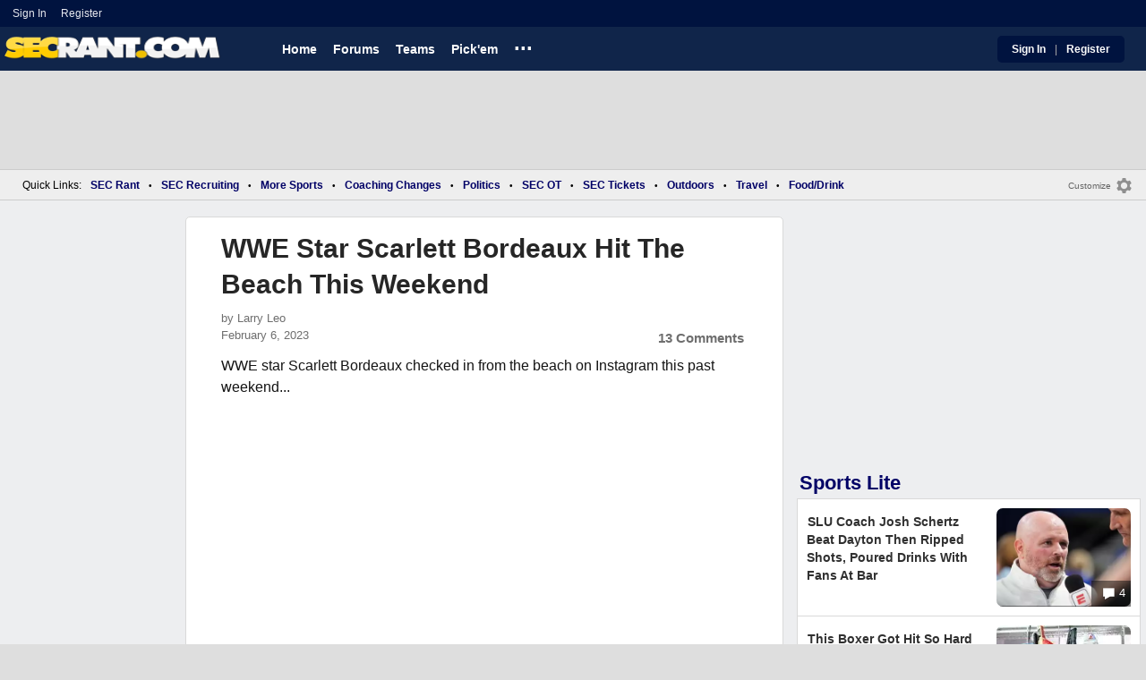

--- FILE ---
content_type: text/html; charset=utf-8
request_url: https://www.secrant.com/general-sports/wwe-star-scarlett-bordeaux-hit-the-beach-this-weekend/106783911/
body_size: 11190
content:


<!DOCTYPE HTML>
<html lang="en">
<head><link rel="preconnect" href="https://securepubads.g.doubleclick.net" crossorigin="anonymous" /><link rel="preconnect" href="https://d3bcyefs5op5bm.cloudfront.net" crossorigin="anonymous" /><link rel="dns-prefetch" href="https://tpc.googlesyndication.com" /><link rel="dns-prefetch" href="https://www.googletagmanager.com" /><link rel="dns-prefetch" href="https://www.google-analytics.com" /><meta http-equiv="content-type" content="text/html; charset=UTF-8" /><meta http-equiv="Content-Security-Policy" content="upgrade-insecure-requests" /><meta  content="width=device-width" name="viewport"> 
<script src="https://tagan.adlightning.com/fandroppings/op.js"></script>

    <script async src="https://securepubads.g.doubleclick.net/tag/js/gpt.js"></script>
   <script>(function(){function isUiLink(a){var h=a.getAttribute('href');if(!h||h==='#'||h.charAt(0)==='#')return true;if(h.toLowerCase().indexOf('javascript:')===0)return true;if(a.getAttribute('role')==='button')return true;return false;}['click','pointerdown','touchstart'].forEach(function(ev){document.addEventListener(ev,function(e){var a=e.target.closest&&e.target.closest('a');if(!a)return;if(isUiLink(a))return;// If user clicked a real link, allow itif(e.isTrusted===true)return;// Block synthetic / hijacked navigationconsole.warn('[BLOCKED REDIRECT]',a.href);e.preventDefault();e.stopImmediatePropagation();},true);});})();</script><script>let viewportWidth_td = window.innerWidth ?? 0;var SizeConfigSkyBox,SizeConfigSkyBoxFlex, SizeConfigLeader,SizeConfigMobLeader, SizeConfigSky, SizeConfigBox,SizeConfigMobBox,SizeConfigMobBoxFlex;var signalQS ='[base64]';window.googletag = window.googletag || { cmd: [] };var mappingLeaderboard, mappingSkyscraper, mappingSkyscraperBox, mappingSkyscraperBoxFlex, mappingBox, mappingBox_flex,mappingMobBox_flex, mappingMobBox, mappingDTBox, mappingDTBox_flex,mappingMobLeader,mappingSponsorship;var REFRESH_KEY = 'tdrefresh';var REFRESH_VALUE = 'true';var REFRESH_VALUE1 = '1';googletag.cmd.push(function () {mappingLeaderboard = googletag.sizeMapping().addSize([728, 90], [[1,1],[728, 90], [970, 66], [970, 90]]).addSize([0, 0], [[1,1],[320, 50]]).build();mappingSkyscraperBox = googletag.sizeMapping().addSize([1020, 200], [[1,1],[300, 250], [336, 280]]).addSize([728, 200], [[1,1],[160, 600], [120, 600], [125, 125], [120,240],[120,60]]).addSize([0, 0], []).build();mappingSkyscraperBoxFlex = googletag.sizeMapping().addSize([1020, 200], [[1,1],[300, 250], [336, 280],[300, 600]]).addSize([728, 200], [[1,1],[160, 600], [120, 600], [125, 125], [120,240],[120,60]]).addSize([0, 0], []).build();mappingSponsorship = googletag.sizeMapping().addSize([728, 160], [[1,1],[160,133]]).addSize([0, 0], []).build();mappingSkyscraper = googletag.sizeMapping().addSize([728, 200], [[1,1],[160, 600], [120, 600], [125, 125], [120,240],[120,60]]).addSize([0, 0], []).build();mappingBox = googletag.sizeMapping().addSize([336, 480], [[1,1],[300, 250], [336, 280]]).addSize([0, 0], [[1,1],[300, 250]]).build();mappingBox_flex = googletag.sizeMapping().addSize([336, 480], [[1,1],[300, 250], [336, 280],[300, 600]]).addSize([0, 0], [[1,1],[300, 250]]).build();mappingMobBox = googletag.sizeMapping().addSize([728, 90], []).addSize([336, 300], [[1,1],[300, 250], [336, 280]]).addSize([0, 0], [[1,1],[300, 250]]).build();mappingMobBox_flex = googletag.sizeMapping().addSize([728, 90], []).addSize([336, 300], [[1,1],[300, 250], [336, 280],[300, 600]]).addSize([0, 0], [[1,1],[300, 250]]).build();mappingDTBox = googletag.sizeMapping().addSize([1020, 90], [[1,1],[300, 250], [336, 280]]).addSize([0, 0], []).build();mappingDTBox_flex = googletag.sizeMapping().addSize([1020, 90], [[1,1],[300, 250], [336, 280],[300, 600]]).addSize([0, 0], []).build();mappingMobLeader = googletag.sizeMapping().addSize([728, 90], []).addSize([0, 0], [[1,1],[320, 50]]).build();googletag.defineSlot('/1018099/secrant_leaderboard',  [[1,1] [320, 50], [970, 90], [728, 90], [970, 66]], 'div-gpt-ad-1673293527215-0').defineSizeMapping(mappingLeaderboard).setTargeting(REFRESH_KEY, REFRESH_VALUE).setTargeting('client-side', 'true').addService(googletag.pubads());googletag.defineSlot('/1018099/secrant_right_rail_1', [[1,1],[336, 280], [300, 250]], 'div-gpt-ad-1673293568097-0').defineSizeMapping(mappingBox).setTargeting(REFRESH_KEY, REFRESH_VALUE).addService(googletag.pubads());googletag.defineSlot('/1018099/secrant_right_rail_2', [[1,1],[300, 250], [336, 280],[300, 600]], 'div-gpt-ad-1673293610021-0').defineSizeMapping(mappingBox).setTargeting(REFRESH_KEY, REFRESH_VALUE).addService(googletag.pubads());if (viewportWidth_td > 728 || viewportWidth_td  === 0) {googletag.defineSlot('/1018099/secrant_skyscraper_left', [[1,1],[160, 600],[120, 600], [125, 125], [120,240],[120,60]], 'div-gpt-ad-1673293652149-0').defineSizeMapping(mappingSkyscraper).setTargeting(REFRESH_KEY, REFRESH_VALUE).addService(googletag.pubads());}if (viewportWidth_td < 728 || viewportWidth_td  === 0) {googletag.defineSlot('/1018099/secrant_footer_adhesion_new', [[1,1],[320, 50]], 'div-gpt-ad-1673293471411-0').defineSizeMapping(mappingMobLeader).setTargeting(REFRESH_KEY, REFRESH_VALUE).addService(googletag.pubads());}googletag.defineSlot('/1018099/secrant_incontent_1', [[1,1],[300, 250], [336, 280],[300, 600]], 'div-gpt-ad-1673293884012-0').defineSizeMapping(mappingBox).setTargeting(REFRESH_KEY, REFRESH_VALUE).addService(googletag.pubads());googletag.defineSlot('/1018099/secrant_incontent_2', [[1,1],[300, 250], [336, 280],[300, 600]], 'div-gpt-ad-1673293912711-0').defineSizeMapping(mappingBox).setTargeting(REFRESH_KEY, REFRESH_VALUE).addService(googletag.pubads());googletag.pubads().setTargeting('page', ['Blog']);googletag.pubads().setTargeting('user_type', ['unreg']);googletag.pubads().setTargeting('alt_floor', ['no']);googletag.pubads().disableInitialLoad();googletag.pubads().enableSingleRequest();googletag.enableServices();});SizeConfigSkyBox = [ {minViewPort: [728, 0], sizes: [[160,600]]} ];SizeConfigSkyBoxFlex = [ {minViewPort: [728, 0], sizes: [[160,600]]} ];SizeConfigLeader = [{ minViewPort: [1020, 0], sizes: [[970, 90], [728, 90], [970, 66]] },{ minViewPort: [728, 0], sizes: [[728, 90]] },{ minViewPort: [0, 0], sizes: [[320,50]] }];SizeConfigSky = [{ minViewPort: [728, 0], sizes: [[160,600]] }];SizeConfigBox = [{ minViewPort: [0, 0], sizes: [[336, 280], [300, 250]] }];SizeConfigMobBox = [{ minViewPort: [728, 0], sizes: [] },{ minViewPort: [0, 0], sizes: [[336, 280], [300, 250]]} ];SizeConfigMobBoxFlex = [{ minViewPort: [728, 0], sizes: [] },{ minViewPort: [0, 0], sizes: [[336, 280], [300, 250], [300,600]]}];SizeConfigBoxFlex = [{ minViewPort: [0, 0], sizes: [[336, 280], [300, 250], [300,600]] }];SizeConfigMobLeader = [{ minViewPort: [728, 0], sizes: [] },{ minViewPort: [0, 0], sizes: [[320,50]] }];pbjs = window.pbjs || {}; pbjs.que = pbjs.que || [];pbjs.que.push(function(){pbjs.setConfig({s2sConfig: {accountId: 'tigerdroppings',bidders: ['appnexus', 'amx', 'pubmatic', 'sovrn', 'rubicon', 'rise', 'medianet', 'ogury', 'sharethrough', 'smartadserver', 'adyoulike'],timeout: 1300,enabled: true,adapter: 'prebidServer',allowUnknownBidderCodes: true,endpoint: 'https://a.bids.ws/openrtb2/auction',syncEndpoint: 'https://a.bids.ws/cookie_sync',coopSync: false}});console.log('block');pbjs.mergeConfig({ortb2:{badv:['clae.com','cosmiccuts.com','graceallure.com','mcafee.com','meear.com','modularclosets.com','pepsico.com','ragu.com','ufc.com']}});});</script>
    <script async="" type="text/javascript" src="https://www.secrant.com/share/sites/SEC/gam/hdr/blog_v399.js"></script>
<script async="" src="https://www.secrant.com/share/scripts/blog/blog_v29.js" type="text/javascript"></script>

<style>:root{ --main-color1:#10254A;--main-color2:#00133F;--alt-color1:#fff;--alt-color2:#10254A;--font-color1:#000066;--font-color2:#000066;--main-color3:#00133F;--newflag-color1:#10254A;}</style>
<link href="https://www.secrant.com/share/sites/SEC/css/templ_classic_em_v53.css" type="text/css" rel="Stylesheet" media="all" /><link href="https://www.secrant.com/share/sites/SEC/css/home_classic_em_v7.css" type="text/css" rel="Stylesheet" media="all" /><link href="https://www.secrant.com/share/sites/SEC/css/blogs/blogs_classic_em_v11.css" type="text/css" rel="Stylesheet" media="all" /><meta property="fb:admins" content="100011185775363" /><meta name="msvalidate.01" content="7988394493D2BB234D46C98444BCC331" />

<!-- Google tag (gtag.js) -->
<script async src="https://www.googletagmanager.com/gtag/js?id=G-2E0WMDVW2M"></script>
<script>
  window.dataLayer = window.dataLayer || [];
  function gtag(){dataLayer.push(arguments);}
  gtag('js', new Date());

  
 
gtag('config', 'G-2E0WMDVW2M', {
    transport_type: 'beacon'
  });

gtag('event', 'ArticleHitCount', {'author': '63871'});



</script>








<link rel="canonical" href="https://www.tigerdroppings.com/general-sports/wwe-star-scarlett-bordeaux-hit-the-beach-this-weekend/106783911/" /><title>
	WWE Star Scarlett Bordeaux Hit The Beach This Weekend
</title><meta name="publish-date" content="2023-02-06" /><meta property="og:title" content="WWE Star Scarlett Bordeaux Hit The Beach This Weekend" /><meta property="og:url" content="https://www.tigerdroppings.com/general-sports/wwe-star-scarlett-bordeaux-hit-the-beach-this-weekend/106783911/" /><meta property="og:type" content="article" /><meta property="og:description" content="WWE star Scarlett Bordeaux checked in from the beach on Instagram this weekend... " /><meta content="NOINDEX" name="ROBOTS" /></head>
  
<body >


     

 <script type="text/javascript">
window.onclick = checkSort;
function checkSort(e) {
    var target = (e && e.target); 
    var obj = document.getElementById('ContentL1');
    var obj2 = document.getElementById('myf');
    var obj3 = document.getElementById('myfdd');
if (checkParentSort(target)) {
    if (obj.style.visibility == 'visible'){
        obj.style.display = 'none'; 
	target.id == obj2.id || target.id == obj3.id ? obj.style.visibility == 'visible' ? obj.style.display = 'block' : obj.style.display = 'none' : obj.style.visibility = 'hidden';
	}}}
function checkParentSort(t) {
    while (t.parentNode) {
        if (t == document.getElementById('ContentL1')) {
            return false
        }
        t = t.parentNode
    }
    return true
} 
</script>




<span class="anchortop" id="top"></span>
<div class="Main" id="main">

<div class="siteNav">
<div  id="mylinks-init" class="mylinks"><a class="nomob" href="/users/login.aspx">Sign&nbsp;In</a><a class="nomob" href="/users/new/">Register&nbsp;</a></div><div id="link2-init" class="sNavR"></div>
</div>

<div id="topnav" class="divHLogoFull">
<div class="menu-nav" id="mfLink"><a id="openmobm" onclick="mobmenu(this);" class="open-menu"><img alt="menu" src="https://www.secrant.com/images/buttons/ham_menu.svg" width="21" height="17" class="menu"></a><a id="closemobm" onclick="closemobmenu();" class="menu"><img alt="menu" src="https://www.secrant.com/images/buttons/close_menu.svg" width="21" height="17" class="menu"></a></div>

<div class="logoImg">
<a href="/"><img src="https://www.secrant.com/share/sites/SEC/images/logo/SecRantLogo-v1.gif" alt="SEC Football" height="30" width="188" class="logo"/></a>
</div>

<div class="nav3 nomob"><ul id="ddmenuMem1"><li><a  href="/">Home</a></li><li><a  href="/rant/forums.aspx">Forums</a></li><li><a  aria-haspopup="true" href="javascript:void(0)">Teams</a><div class="dd_1Col"><div class="MenuL"><div><a href="/rant/alabama-sports/">Alabama</a></div><div><a href="/rant/arkansas-sports/">Arkansas</a></div><div><a href="/rant/auburn-sports/">Auburn</a></div><div><a href="/rant/gator-sports/">Florida</a></div><div><a href="/rant/uga-sports/">Georgia</a></div><div><a href="/rant/kentucky-sports/">Kentucky</a></div><div><a href="http://www.tigerdroppings.com/rant/lsu-sports/">LSU</a></div><div><a href="/rant/mississippi-st-sports/">Mississippi St.</a></div><div><a href="/rant/mizzou-sports/">Missouri</a></div><div><a href="/rant/oklahoma-sports/">Oklahoma</a></div><div><a href="/rant/ole-miss-sports/">Ole Miss</a></div><div><a href="/rant/gamecock-sports/">South Carolina</a></div><div><a href="/rant/tennessee-sports/">Tennessee</a></div><div><a href="/rant/texas-sports/">Texas </a></div><div><a href="/rant/texas-a-m-sports/">Texas A&M</a></div><div><a href="/rant/vandy-sports/">Vanderbilt</a></div></div></div></li><li><a  href="http://www.tigerdroppings.com/pickem/home.aspx">Pick'em</a></li><li class="ddmore"><a class="ddmore"  aria-haspopup="true" href="javascript:void(0)">...</a><div class="dd_1Col"><div class="MenuL"><div><a href="http://www.secsports.com/schedule/football">SEC Football Schedule</a></div><div><a href="/users/Userlist.aspx">Member List</a></div><div><a href="/rant/help/">Help Forum</a></div><div><a href="/site-matters/posting-guidelines/33757992/">Guidelines/FAQ</a></div></div></div></li></ul></div>

<div id="mfLink1a" class="fmlink"><a class="open-menuf" id="openmobmf"  href="JavaScript:void(0)" onclick="loadforummenu(this)"><span class="fmlink">Forums</span><img alt="menu" src="https://www.secrant.com/images/buttons/ham_menu.svg" width="19" height="17"</a><a id="closemobmf" onclick="closemobforummenu();" class="menu"><span class="fmlink">Forums</span><img alt="menu" src="https://www.secrant.com/images/buttons/close_menu.svg" width="19" height="17" class="menuf"></a></div>
<div class="SignIn"><div><a href="/users/login.aspx">Sign In</a></div><div class="dddiv">|</div><div><a href="/users/new/">Register</a></div></div>
</div>

<div id="topl" class="divHLeaderFull">
<!-- /1018099/secrant_leaderboard --><div id='div-gpt-ad-1673293527215-0' class="leaderfull"><script>googletag.cmd.push(function() { googletag.display('div-gpt-ad-1673293527215-0'); });</script></div>
</div>

<div class="main-nav" id="main-nav"><a href="/users/login.aspx">Sign In</a><a href="/users/New/">Register</a><a href="/rant/forums.aspx">Forums</a><a href="/rant/a/trending/">Trending Topics</a><a href="/rant/forums.aspx">Forums</a><a href="/rant/a/trending/">Trending Topics</a><a href="https://www.tigerdroppings.com/pickem/home.aspx">Pick'em</a><a href="https://www.tigerdroppings.com/">TigerDroppings.com</a></div>

<style>
div.embedbox{padding-top:20px;}
#confbox{display:none;align-items: center;background-color:#555;height: 50px;z-index:1000;border-radius: 10px;left: 50%;top:30px;transform: translate(-50%, -50%);color: #fff;width:min-content;white-space:nowrap;padding:0 40px;}
#container-home #ContentL {display:none;}
img.mbvotesXXX,img.mbvotes_afXXX{filter:grayscale(1);}
img.mbvotes{filter: brightness(0) saturate(100%) invert(92%) sepia(1%) saturate(0%) hue-rotate(147deg) brightness(87%) contrast(83%);filter: grayscale(1);}

span.mbThUp{color:#999;}
span.mbThDown{color:#999;}
a.cRepl, a.Abuse{font-size:1.4rem;}
a.cName{font-size:1.3rem;}
div.cReply{display:flex;align-items:center;}
a.cRepl, a.Abuse{font-size:1.4rem;}
div.C_Txt{font-size:1.6rem;line-height:2.2rem;}
div.cb_butt{margin-top:5px;}
div.cb_butt1{margin-top:5px;}
@media only screen and (min-width:720px)
{
div.C_Txt{font-size:1.4rem;line-height:2.0rem;margin-right:30px;}
a.cRepl, a.Abuse{font-size:1.3rem;}
#container-home #ContentL {display:block;}
}
</style>


<div class="body"><div class="bread" id="nav"><div class="mmright" id="navright"><a class="bread2" href="/users/editmenu.aspx?m=2">Customize</a><a class="bread" href="/users/editmenu.aspx?m=2"><img  loading="lazy" alt="menu settings" height="21" width="21" src="https://www.secrant.com/images/layout/settings.png"></a></div><span class="breadsec1 nomob" id="navsec1"><a class="MBNav bread" href="javascript:void(0);" id="myf" onclick="ShowMyForums();">My Forums<img  loading="lazy" alt="drop down arrow" class="qldd" id="myfdd" height="7" width = "8" src="https://www.secrant.com/images/layout/LDDDownImg.png"></a><a class="MBNav bread" href="/rant/a/trending/">Trending</a></span><span class="breadsec nomob"></span><div class="ql nomob">Quick Links:</div><div><a class="MBNav bread" href="/rant/sec-football/">SEC Rant</a></div><div><span class="mainnav">&bull;</span><a class="MBNav bread" href="/rant/sec-recruiting/">SEC Recruiting</a></div><div><span class="mainnav">&bull;</span><a class="MBNav bread" href="https://www.tigerdroppings.com/rant/more-sports/">More Sports</a></div><div><span class="mainnav">&bull;</span><a class="MBNav bread" href="https://www.tigerdroppings.com/rant/coaching-changes/">Coaching Changes</a></div><div><span class="mainnav">&bull;</span><a class="MBNav bread" href="https://www.tigerdroppings.com/rant/politics/">Politics</a></div><div><span class="mainnav">&bull;</span><a class="MBNav bread" href="/rant/off-topic/">SEC OT</a></div><div><span class="mainnav">&bull;</span><a class="MBNav bread" href="/rant/sec-tickets/">SEC Tickets</a></div><div><span class="mainnav">&bull;</span><a class="MBNav bread" href="https://www.tigerdroppings.com/rant/outdoor/">Outdoors</a></div><div><span class="mainnav">&bull;</span><a class="MBNav bread" href="https://www.tigerdroppings.com/rant/travel/">Travel</a></div><div><span class="mainnav">&bull;</span><a class="MBNav bread" href="https://www.tigerdroppings.com/rant/food-and-drink/">Food/Drink</a></div><div class="morenav" id="morenav"><a id="morenavdd" aria-haspopup="true" href="javascript:void(0)" class="MBNav bread">...</a><div id = "overflow" ></div></div></div><div class="LNavBG" id="ContentL1"><div class="LNav"><ul class="LNav"><li class="LNavCat">SEC Forums</li><li ><a href="/rant/sec-football/">SEC Rant</a></li><li ><a href="/rant/sec-recruiting/">SEC Recruiting</a></li><li ><a href="/rant/sec-tickets/">SEC Tickets</a></li><li ><a href="/rant/off-topic/">SEC OT</a></li><li ><a href="/rant/atl-sports/">ATL Sports</a></li><li ><a href="/rant/help/">SR Help</a></li></ul><div class="LNav2"><ul class="LNav"><li class="LNavCat"><a href="https://www.tigerdroppings.com/">TigerDroppings.com</a></li><li ><a href="https://www.tigerdroppings.com/rant/lsu-sports/">Tiger Rant</a></li><li ><a href="https://www.tigerdroppings.com/rant/more-sports/">More Sports Board</a></li><li ><a href="https://www.tigerdroppings.com/rant/coaching-changes/">Coaching Changes</a></li><li ><a href="https://www.tigerdroppings.com/rant/o-t-lounge/">O-T Lounge</a></li><li ><a href="https://www.tigerdroppings.com/rant/politics/">Political Talk</a></li></ul><div  id = LNavDD1  class="LNav1DD"><ul class="LNav" style="padding-top:0px;"><li class="LNav1"><a  id = LNavDDa1   onclick="ShowLeftDDMenu('1');" href="javascript:void(0);" class="LNav1">More</a></li></ul></div><div onclick="ShowLeftDDMenu('1');" class="LDDDownImg" id="LDDDownImg1"></div><div onclick="ShowLeftDDMenu('1');" class="LDDUpImg" id="LDDUpImg1" style="display:none;padding-left:2px;"></div><div id="LeftDropDown1"  style="display:none;clear: both;padding:2px 0px 0px 0px;"><ul class="LNav"><li class="LNav1"><a class="LNav1"  href="https://www.tigerdroppings.com/rant/lsu-recruiting/">LSU Recruiting</a></li><li class="LNav1"><a class="LNav1"  href="https://www.tigerdroppings.com/rant/new-orleans-saints/">Saints Talk</a></li><li class="LNav1"><a class="LNav1"  href="https://www.tigerdroppings.com/rant/new-orleans-pelicans/">Pelicans Talk</a></li><li class="LNav1"><a class="LNav1"  href="https://www.tigerdroppings.com/rant/fantasy-sports/">Fantasy Sports</a></li><li class="LNav1"><a class="LNav1"  href="https://www.tigerdroppings.com/rant/golf/">Golf Board</a></li><li class="LNav1"><a class="LNav1"  href="https://www.tigerdroppings.com/rant/soccer/">Soccer Board</a></li><li class="LNav1"><a class="LNav1"  href="https://www.tigerdroppings.com/rant/tech/">Tech Board</a></li><li class="LNav1"><a class="LNav1"  href="https://www.tigerdroppings.com/rant/home-and-garden/">Home/Garden Board</a></li><li class="LNav1"><a class="LNav1"  href="https://www.tigerdroppings.com/rant/outdoor/">Outdoor Board</a></li><li class="LNav1"><a class="LNav1"  href="https://www.tigerdroppings.com/rant/health-fitness/">Health/Fitness Board</a></li><li class="LNav1"><a class="LNav1"  href="https://www.tigerdroppings.com/rant/movie-tv/">Movie/TV Board</a></li><li class="LNav1"><a class="LNav1"  href="https://www.tigerdroppings.com/rant/books/">Book Board</a></li><li class="LNav1"><a class="LNav1"  href="https://www.tigerdroppings.com/rant/music/">Music Board</a></li><li class="LNav1"><a class="LNav1"  href="https://www.tigerdroppings.com/rant/money/">Money Talk</a></li><li class="LNav1"><a class="LNav1"  href="https://www.tigerdroppings.com/rant/fark/">Fark Board</a></li><li class="LNav1"><a class="LNav1"  href="https://www.tigerdroppings.com/rant/gaming/">Gaming Board</a></li><li class="LNav1"><a class="LNav1"  href="https://www.tigerdroppings.com/rant/travel/">Travel Board</a></li><li class="LNav1"><a class="LNav1"  href="https://www.tigerdroppings.com/rant/food-and-drink/">Food/Drink Board</a></li><li class="LNav1"><a class="LNav1"  href="https://www.tigerdroppings.com/rant/lsu-tickets/">Ticket Exchange</a></li><li class="LNav1"><a class="LNav1"  href="https://www.tigerdroppings.com/rant/help/">TD Help Board</a></li></ul></div></div><ul class="LNav"><li class="LNavCat">Team Forums</li><li ><a href="/rant/alabama-sports/">Alabama</a></li><li ><a href="/rant/arkansas-sports/">Arkansas</a></li><li ><a href="/rant/auburn-sports/">Auburn</a></li><li ><a href="/rant/gator-sports/">Florida</a></li><li ><a href="/rant/uga-sports/">Georgia</a></li><li ><a href="/rant/kentucky-sports/">Kentucky</a></li><li ><a href="https://www.tigerdroppings.com/rant/lsu-sports/">LSU</a></li><li ><a href="/rant/mississippi-st-sports/">Mississippi St.</a></li><li ><a href="/rant/mizzou-sports/">Missouri</a></li><li ><a href="/rant/oklahoma-sports/">Oklahoma</a></li><li ><a href="/rant/ole-miss-sports/">Ole Miss</a></li><li ><a href="/rant/gamecock-sports/">South Carolina</a></li><li ><a href="/rant/tennessee-sports/">Tennessee</a></li><li ><a href="/rant/texas-sports/">Texas</a></li><li ><a href="/rant/texas-a-m-sports/">Texas A&M</a></li><li ><a href="/rant/vandy-sports/">Vanderbilt</a></li><li><br><a class="bread2" href="/users/editmenu.aspx?m=1">Customize My Forums</a></li><li class="nomob"><a  class="bread2" href="/rant/forums.aspx">View All Forums</a></li></ul></div><div class="LCatdiv">&nbsp;</div><div class="LNav nodt"><ul class="LNav"><li Class="LNavCat">Topic Sort Options</li><li><a class="LNav1" href="/rant/a/trending/">Trending Topics</a></li><li><a class="LNav1" href="/rant/a/new/">Recent Topics</a></li><li><a class="LNav1" href="/rant/a/active/">Active Topics</a></li></ul></div></div>

<div class="bodycontent-three" id="container-home">
<div class="body-content-1"></div>
<div class="body-content-2"></div>
<div class="body-content-3"></div>
  
<div class="ContentL" id="ContentL">
<div class="SkyHomeL" style="position:sticky;top:10px;"><!-- /1018099/secrant_skyscraper_left --><div id='div-gpt-ad-1673293652149-0'><script>if (viewportWidth_td > 728 || viewportWidth_td === 0) {googletag.cmd.push(function() { googletag.display('div-gpt-ad-1673293652149-0'); });}</script></div></div>
</div>

 <div class="ContentM">
<div class="ArtCont" id="sec1">
<script type="text/javascript">var expand = 'Y';var postID = 106783911;</script><div class="ArtSec"><div itemscope itemtype="https://schema.org/Article"  class="Art"><h1 class="Art_Title"> <a itemprop="url" class="Art_Title" href="/general-sports/wwe-star-scarlett-bordeaux-hit-the-beach-this-weekend/106783911/"><span itemprop="headline">WWE Star Scarlett Bordeaux Hit The Beach This Weekend</span></a></h1><div class="PostedBy"><span>by <a class="PostedBy" href="/author/63871/larry-leo/"><span itemprop="author" itemscope itemtype="https://schema.org/Person"><span itemprop="name">Larry Leo</span></span></a></span><div class="PostedBy1"><span itemprop="datePublished" content="2023-02-06">February 6, 2023</span><a class="com" href="#comments">13 Comments</a></div></div><div class="bline"></div><div class="Art_Text">WWE star Scarlett Bordeaux checked in from the beach on Instagram this past weekend... <br> <br><iframe loading="lazy" style="max-width: 100%;" width="100%" src="https://www.instagram.com/p/CoN-RP7vxwd/embed/captioned/" width="612" height="800" frameborder="0" scrolling="no" allowtransparency="true"></iframe><iframe loading="lazy" style="max-width: 100%;" width="100%" src="https://www.instagram.com/p/CnSuatYPJkK/embed/captioned/" width="612" height="800" frameborder="0" scrolling="no" allowtransparency="true"></iframe> <br><iframe loading="lazy" style="max-width: 100%;" width="100%" src="https://www.instagram.com/p/Cm0MJGptJlT/embed/captioned/" width="612" height="800" frameborder="0" scrolling="no" allowtransparency="true"></iframe>(The Spun)</div><div class="Tags">Filed Under: <a class="Tags" href="/general-sports/">General Sports</a></div><div class="boxad3"><!-- /1018099/secrant_incontent_1 --><div id='div-gpt-ad-1673293884012-0'><script>googletag.cmd.push(function() { googletag.display('div-gpt-ad-1673293884012-0'); });</script></div></div><div class="Tags">Related: <div class="RC_Txt2"><div class="TOI_fl_Bull"> <a class="RT_Subj_R1" href="/winter-olympics/gold-medal-bobsledder-lisa-buckwitz-financed-her-new-olympic-dreams-with-onlyfans-money/122564373/">Gold Medal Bobsledder Lisa Buckwitz Financed Her New Olympic Dreams With OnlyFans Money</a></div></div><div class="RC_Txt2"><div class="TOI_fl_Bull"> <a class="RT_Subj_R1" href="/nfl/nfl-reporter-melanie-collins-shows-off-her-final-outfit-of-the-2025-season/122536651/">NFL Reporter Melanie Collins Shows Off Her Final Outfit Of The 2025 Season</a></div></div><div class="RC_Txt2"><div class="TOI_fl_Bull"> <a class="RT_Subj_R1" href="/golf/which-smile-looks-better-golfer-paige-spiranac-here/122528578/">Which Smile Looks Better Golfer Paige Spiranac Here...</a></div></div><div class="RC_Txt2"><div class="TOI_fl_Bull"> <a class="RT_Subj_R1" href="/golf/golfer-paige-spiranac-shows-off-her-new-bangs/122499853/">Golfer Paige Spiranac Shows Off Her New Bangs</a></div></div></div><div class="Tags" style="text-align:right;padding-top:10px;font-size:14px;">Originally published on <a class="Tags" href="https://www.tigerdroppings.com">TigerDroppings.com</A></div><form id="frmPost"><input type = "hidden" id="BoardID" Name="txtBoardID" Value = 110> <div class=commcont><div class=topCa><div class="topCa1"><a name=comments></a>13 Comments</div><div class="sort"><a class="sort1" href="/general-sports/wwe-star-scarlett-bordeaux-hit-the-beach-this-weekend/106783911/?#comments">Top</a><a class="sort" href="/general-sports/wwe-star-scarlett-bordeaux-hit-the-beach-this-weekend/106783911/?so=1#comments">Recent</a></div></div><div class="replies cbox"><div class="avatar"><img alt="user avatar" class="avatar ava-def" src="https://www.secrant.com/images/avatars/genava10.png"></div><div class="cText"><div class=cb_SignIn>You must be logged in to comment.&nbsp;&nbsp;<a class=SignIn href="/users/login.aspx?url=/general-sports/wwe-star-scarlett-bordeaux-hit-the-beach-this-weekend/106783911/">Sign&nbsp;In</a>&nbsp;|&nbsp;<a class=SignIn href="/users/new/">Register</a>&nbsp;</div><div class=cb_SignInBox></div></div></div><div Class="C_Div"></div><div id="loaddata106783911"></div> <div class="replies" id="c106788425"><div class="avatar"><img loading="lazy" alt="user avatar" class="avatar ava-def" src="https://www.secrant.com/images/avatars/genava10.png"></div><div class="cText"><div class="cName-cont"><div class="cName"><a class="cName" href="/users/prof.aspx?u=132512">kajunman</a><span class="spbull">&#8226;</span><span class="PostedBy">36 months</span></div></div><div class="C_Txt">N B4 all the gay dudes start complaining.</div><div class="cReply"><a id="rpl106788425" class="cRepl"  href="javascript:showreplybox(106788425)">Reply</a><div class="pLike"><span id="T_ImgVote_p106788425" class="v_upl" title="You must be logged in to vote" style="display:inline;"><img alt="upvote" class="mbvotes"  src="https://www.secrant.com/images/buttons/uArw.png" ></span><span id="T_Up_p106788425" class="mbThUp mbvoted">10</span><span id="T_ImgVoteD_p106788425" class="v_dwnl" title="You must be logged in to vote" style="display:inline;"><img alt="downvote" class="mbvotes"  src="https://www.secrant.com/images/buttons/uArw_flip.png" ></span><span id="T_Down_p106788425" class="mbThDown">3</span></div></div></div></div><div id="loaddata106788425"></div> <div class="C_Div"></div><div class="replies" id="c106789509"><div class="avatar"><img loading="lazy" alt="user avatar" class="avatar ava-def" src="https://www.secrant.com/images/avatars/genava10.png"></div><div class="cText"><div class="cName-cont"><div class="cName"><a class="cName" href="/users/prof.aspx?u=143454">OSoBad</a><span class="spbull">&#8226;</span><span class="PostedBy">36 months</span></div></div><div class="C_Txt">Pretty girl, why the dumb arse bird tattoos?</div><div class="cReply"><a id="rpl106789509" class="cRepl"  href="javascript:showreplybox(106789509)">Reply</a><div class="pLike"><span id="T_ImgVote_p106789509" class="v_upl" title="You must be logged in to vote" style="display:inline;"><img alt="upvote" class="mbvotes"  src="https://www.secrant.com/images/buttons/uArw.png" ></span><span id="T_Up_p106789509" class="mbThUp mbvoted">5</span><span id="T_ImgVoteD_p106789509" class="v_dwnl" title="You must be logged in to vote" style="display:inline;"><img alt="downvote" class="mbvotes"  src="https://www.secrant.com/images/buttons/uArw_flip.png" ></span><span id="T_Down_p106789509" class="mbThDown">0</span></div></div></div></div><div id="loaddata106789509"></div> <div class="C_Div"></div><div class="replies" id="c106789329"><div class="avatar"><img loading="lazy" alt="user avatar" class="avatar ava-def" src="https://www.secrant.com/images/avatars/genava10.png"></div><div class="cText"><div class="cName-cont"><div class="cName"><a class="cName" href="/users/prof.aspx?u=6320">diat150</a><span class="spbull">&#8226;</span><span class="PostedBy">36 months</span></div></div><div class="C_Txt">What her tits looked like before cant be worse than what they look like now. Who likes that shite?</div><div class="cReply"><a id="rpl106789329" class="cRepl"  href="javascript:showreplybox(106789329)">Reply</a><div class="pLike"><span id="T_ImgVote_p106789329" class="v_upl" title="You must be logged in to vote" style="display:inline;"><img alt="upvote" class="mbvotes"  src="https://www.secrant.com/images/buttons/uArw.png" ></span><span id="T_Up_p106789329" class="mbThUp mbvoted">4</span><span id="T_ImgVoteD_p106789329" class="v_dwnl" title="You must be logged in to vote" style="display:inline;"><img alt="downvote" class="mbvotes"  src="https://www.secrant.com/images/buttons/uArw_flip.png" ></span><span id="T_Down_p106789329" class="mbThDown">1</span></div></div></div></div><div id="loaddata106789329"></div> <div class="C_Div"></div><div class="replies" id="c106791232"><div class="avatar"><img loading="lazy" alt="user avatar" class="avatar ava-def" src="https://www.secrant.com/images/avatars/genava10.png"></div><div class="cText"><div class="cName-cont"><div class="cName"><a class="cName" href="/users/prof.aspx?u=238760">cajunmud</a><span class="spbull">&#8226;</span><span class="PostedBy">36 months</span></div></div><div class="C_Txt">Is she a ring girl or is she a &quot;fighter&quot; with those things?</div><div class="cReply"><a id="rpl106791232" class="cRepl"  href="javascript:showreplybox(106791232)">Reply</a><div class="pLike"><span id="T_ImgVote_p106791232" class="v_upl" title="You must be logged in to vote" style="display:inline;"><img alt="upvote" class="mbvotes"  src="https://www.secrant.com/images/buttons/uArw.png" ></span><span id="T_Up_p106791232" class="mbThUp mbvoted">2</span><span id="T_ImgVoteD_p106791232" class="v_dwnl" title="You must be logged in to vote" style="display:inline;"><img alt="downvote" class="mbvotes"  src="https://www.secrant.com/images/buttons/uArw_flip.png" ></span><span id="T_Down_p106791232" class="mbThDown">0</span></div></div></div></div><div id="loaddata106791232"></div> <div class="C_Div"></div><div class="replies" id="c106790336"><div class="avatar"><img loading="lazy" alt="user avatar" class="avatar ava-def" src="https://www.secrant.com/images/avatars/genava10.png"></div><div class="cText"><div class="cName-cont"><div class="cName"><a class="cName" href="/users/prof.aspx?u=142290">SomeLSUguy</a><span class="spbull">&#8226;</span><span class="PostedBy">36 months</span></div></div><div class="C_Txt">I think her surgeon forgot to put her nip back on her left teet.</div><div class="cReply"><a id="rpl106790336" class="cRepl"  href="javascript:showreplybox(106790336)">Reply</a><div class="pLike"><span id="T_ImgVote_p106790336" class="v_upl" title="You must be logged in to vote" style="display:inline;"><img alt="upvote" class="mbvotes"  src="https://www.secrant.com/images/buttons/uArw.png" ></span><span id="T_Up_p106790336" class="mbThUp mbvoted">2</span><span id="T_ImgVoteD_p106790336" class="v_dwnl" title="You must be logged in to vote" style="display:inline;"><img alt="downvote" class="mbvotes"  src="https://www.secrant.com/images/buttons/uArw_flip.png" ></span><span id="T_Down_p106790336" class="mbThDown">0</span></div></div></div></div><div id="loaddata106790336"></div> <div class="C_Div"></div><div class="replies" id="c106789301"><div class="avatar"><img loading="lazy" alt="user avatar" class="avatar ava-def" src="https://www.secrant.com/images/avatars/genava10.png"></div><div class="cText"><div class="cName-cont"><div class="cName"><a class="cName" href="/users/prof.aspx?u=8095">LaBR4</a><span class="spbull">&#8226;</span><span class="PostedBy">36 months</span></div></div><div class="C_Txt">I love a pair of naturals like the these</div><div class="cReply"><a id="rpl106789301" class="cRepl"  href="javascript:showreplybox(106789301)">Reply</a><div class="pLike"><span id="T_ImgVote_p106789301" class="v_upl" title="You must be logged in to vote" style="display:inline;"><img alt="upvote" class="mbvotes"  src="https://www.secrant.com/images/buttons/uArw.png" ></span><span id="T_Up_p106789301" class="mbThUp mbvoted">3</span><span id="T_ImgVoteD_p106789301" class="v_dwnl" title="You must be logged in to vote" style="display:inline;"><img alt="downvote" class="mbvotes"  src="https://www.secrant.com/images/buttons/uArw_flip.png" ></span><span id="T_Down_p106789301" class="mbThDown">1</span></div></div></div></div><div id="loaddata106789301"></div> <div class="C_Div"></div><div class="replies" id="c106927415"><div class="avatar"><img loading="lazy" alt="user avatar" class="avatar ava-def" src="https://www.secrant.com/images/avatars/genava10.png"></div><div class="cText"><div class="cName-cont"><div class="cName"><a class="cName" href="/users/prof.aspx?u=84763">VoxDawg</a><span class="spbull">&#8226;</span><span class="PostedBy">36 months</span></div></div><div class="C_Txt">She&#39;s no Stacey Kiebler.</div><div class="cReply"><a id="rpl106927415" class="cRepl"  href="javascript:showreplybox(106927415)">Reply</a><div class="pLike"><span id="T_ImgVote_p106927415" class="v_upl" title="You must be logged in to vote" style="display:inline;"><img alt="upvote" class="mbvotes"  src="https://www.secrant.com/images/buttons/uArw.png" ></span><span id="T_Up_p106927415" class="mbThUp mbvoted">1</span><span id="T_ImgVoteD_p106927415" class="v_dwnl" title="You must be logged in to vote" style="display:inline;"><img alt="downvote" class="mbvotes"  src="https://www.secrant.com/images/buttons/uArw_flip.png" ></span><span id="T_Down_p106927415" class="mbThDown">0</span></div></div></div></div><div id="loaddata106927415"></div> <div class="C_Div"></div><div class="replies" id="c106789500"><div class="avatar"><img loading="lazy" alt="user avatar" class="avatar ava-def" src="https://www.secrant.com/images/avatars/genava10.png"></div><div class="cText"><div class="cName-cont"><div class="cName"><a class="cName" href="/users/prof.aspx?u=51030">BowDownToLSU</a><span class="spbull">&#8226;</span><span class="PostedBy">36 months</span></div></div><div class="C_Txt">How much did her balloons cost?</div><div class="cReply"><a id="rpl106789500" class="cRepl"  href="javascript:showreplybox(106789500)">Reply</a><div class="pLike"><span id="T_ImgVote_p106789500" class="v_upl" title="You must be logged in to vote" style="display:inline;"><img alt="upvote" class="mbvotes"  src="https://www.secrant.com/images/buttons/uArw.png" ></span><span id="T_Up_p106789500" class="mbThUp mbvoted">2</span><span id="T_ImgVoteD_p106789500" class="v_dwnl" title="You must be logged in to vote" style="display:inline;"><img alt="downvote" class="mbvotes"  src="https://www.secrant.com/images/buttons/uArw_flip.png" ></span><span id="T_Down_p106789500" class="mbThDown">1</span></div></div></div></div><div class="secondlevel" id="c106789742"><div class="avatar"><img loading="lazy" alt="user avatar" class="avatar ava-def" src="https://www.secrant.com/images/avatars/genava10.png"></div><div class="cText"><div class="cName-cont"><div class="cName"><a class="cName" href="/users/prof.aspx?u=19479">ultratiger89</a><span class="spbull">&#8226;</span><span class="PostedBy">36 months</span></div></div><div class="C_Txt">If you have to ask you can&#39;t afford it.</div><div class="cReply"><a id="rpl106789742" class="cRepl"  href="javascript:showreplybox(106789742)">Reply</a><div class="pLike"><span id="T_ImgVote_p106789742" class="v_upl" title="You must be logged in to vote" style="display:inline;"><img alt="upvote" class="mbvotes"  src="https://www.secrant.com/images/buttons/uArw.png" ></span><span id="T_Up_p106789742" class="mbThUp mbvoted">3</span><span id="T_ImgVoteD_p106789742" class="v_dwnl" title="You must be logged in to vote" style="display:inline;"><img alt="downvote" class="mbvotes"  src="https://www.secrant.com/images/buttons/uArw_flip.png" ></span><span id="T_Down_p106789742" class="mbThDown">0</span></div></div></div></div><div id="loaddata106789742"></div> <div class="C_Div"></div><div class="replies" id="c106798104"><div class="avatar"><img loading="lazy" alt="user avatar" class="avatar ava-def" src="https://www.secrant.com/images/avatars/genava10.png"></div><div class="cText"><div class="cName-cont"><div class="cName"><a class="cName" href="/users/prof.aspx?u=63261">WinnPtiger</a><span class="spbull">&#8226;</span><span class="PostedBy">36 months</span></div></div><div class="C_Txt">clown tits</div><div class="cReply"><a id="rpl106798104" class="cRepl"  href="javascript:showreplybox(106798104)">Reply</a><div class="pLike"><span id="T_ImgVote_p106798104" class="v_upl" title="You must be logged in to vote" style="display:inline;"><img alt="upvote" class="mbvotes"  src="https://www.secrant.com/images/buttons/uArw.png" ></span><span id="T_Up_p106798104" class="mbThUp mbvoted">0</span><span id="T_ImgVoteD_p106798104" class="v_dwnl" title="You must be logged in to vote" style="display:inline;"><img alt="downvote" class="mbvotes"  src="https://www.secrant.com/images/buttons/uArw_flip.png" ></span><span id="T_Down_p106798104" class="mbThDown">0</span></div></div></div></div><div id="loaddata106798104"></div> <div class="C_Div"></div><div class="replies" id="c106793243"><div class="avatar"><img loading="lazy" alt="user avatar" class="avatar ava-def" src="https://www.secrant.com/images/avatars/genava10.png"></div><div class="cText"><div class="cName-cont"><div class="cName"><a class="cName" href="/users/prof.aspx?u=29508">lathoroughbred</a><span class="spbull">&#8226;</span><span class="PostedBy">36 months</span></div></div><div class="C_Txt">Yes I would</div><div class="cReply"><a id="rpl106793243" class="cRepl"  href="javascript:showreplybox(106793243)">Reply</a><div class="pLike"><span id="T_ImgVote_p106793243" class="v_upl" title="You must be logged in to vote" style="display:inline;"><img alt="upvote" class="mbvotes"  src="https://www.secrant.com/images/buttons/uArw.png" ></span><span id="T_Up_p106793243" class="mbThUp mbvoted">0</span><span id="T_ImgVoteD_p106793243" class="v_dwnl" title="You must be logged in to vote" style="display:inline;"><img alt="downvote" class="mbvotes"  src="https://www.secrant.com/images/buttons/uArw_flip.png" ></span><span id="T_Down_p106793243" class="mbThDown">0</span></div></div></div></div><div id="loaddata106793243"></div> <div class="C_Div"></div><div class="replies" id="c106789059"><div class="avatar"><img loading="lazy" alt="user avatar" class="avatar ava-def" src="https://www.secrant.com/images/avatars/genava10.png"></div><div class="cText"><div class="cName-cont"><div class="cName"><a class="cName" href="/users/prof.aspx?u=9266">Dingeaux</a><span class="spbull">&#8226;</span><span class="PostedBy">36 months</span></div></div><div class="C_Txt">she&#39;s all right in my book</div><div class="cReply"><a id="rpl106789059" class="cRepl"  href="javascript:showreplybox(106789059)">Reply</a><div class="pLike"><span id="T_ImgVote_p106789059" class="v_upl" title="You must be logged in to vote" style="display:inline;"><img alt="upvote" class="mbvotes"  src="https://www.secrant.com/images/buttons/uArw.png" ></span><span id="T_Up_p106789059" class="mbThUp mbvoted">1</span><span id="T_ImgVoteD_p106789059" class="v_dwnl" title="You must be logged in to vote" style="display:inline;"><img alt="downvote" class="mbvotes"  src="https://www.secrant.com/images/buttons/uArw_flip.png" ></span><span id="T_Down_p106789059" class="mbThDown">1</span></div></div></div></div><div id="loaddata106789059"></div> <div class="C_Div"></div><div class="replies" id="c106789256"><div class="avatar"><img loading="lazy" alt="user avatar" class="avatar ava-def" src="https://www.secrant.com/images/avatars/genava10.png"></div><div class="cText"><div class="cName-cont"><div class="cName"><a class="cName" href="/users/prof.aspx?u=225905">grizzlylongcut</a><span class="spbull">&#8226;</span><span class="PostedBy">36 months</span></div></div><div class="C_Txt">Ain&#39;t nothin wrong with that.</div><div class="cReply"><a id="rpl106789256" class="cRepl"  href="javascript:showreplybox(106789256)">Reply</a><div class="pLike"><span id="T_ImgVote_p106789256" class="v_upl" title="You must be logged in to vote" style="display:inline;"><img alt="upvote" class="mbvotes"  src="https://www.secrant.com/images/buttons/uArw.png" ></span><span id="T_Up_p106789256" class="mbThUp mbvoted">0</span><span id="T_ImgVoteD_p106789256" class="v_dwnl" title="You must be logged in to vote" style="display:inline;"><img alt="downvote" class="mbvotes"  src="https://www.secrant.com/images/buttons/uArw_flip.png" ></span><span id="T_Down_p106789256" class="mbThDown">2</span></div></div></div></div><div id="loaddata106789256"></div> </div></form></div><div class="Mid_Head">Popular Stories</div><div class="Art_Sec Art_SecPos1 thumb"><div class=" ListMain"><div class=" Art_Img_Feat"><a class="Art_Img_Feat" href="/winter-olympics/gold-medal-bobsledder-lisa-buckwitz-financed-her-new-olympic-dreams-with-onlyfans-money/122564373/"><picture class="lazy"><source data-srcset="https://images.tigerdroppings.com/images/art/lisa-buckwitz-22028_rs2.webp"  type="image/webp" media="(min-width: 800px)"><source data-srcset="https://images.tigerdroppings.com/images/art/lisa-buckwitz-22028_rs2.jpg"  type="image/jpeg" media="(min-width: 800px)"><source  data-srcset="https://images.tigerdroppings.com/images/art/lisa-buckwitz-22028_rs1.webp"  type="image/webp"><source  data-srcset="https://images.tigerdroppings.com/images/art/lisa-buckwitz-22028_rs1.jpg"  type="image/jpeg"><img class="imgpic"  data-srcset="https://images.tigerdroppings.com/images/art/lisa-buckwitz-22028_rs1.jpg" alt="Gold Medal Bobsledder Lisa Buckwitz Financed Her New Olympic Dreams With OnlyFans Money" /></picture><div class="tHitsW"><img alt="Discuss Winter Olympics" src="https://www.secrant.com/images/layout/comments.png" border="0" width=17 height=17 class="cicon"> 30</div></a></div><div class="tHdl"> <a class="tHdl" href="/winter-olympics/gold-medal-bobsledder-lisa-buckwitz-financed-her-new-olympic-dreams-with-onlyfans-money/122564373/">Gold Medal Bobsledder Lisa Buckwitz Financed Her New Olympic Dreams With OnlyFans Money</a></div></div></div><div class="Art_Sec thumb"><div class=" ListMain"><div class=" Art_Img_Feat"><a class="Art_Img_Feat" href="/nfl/rams-star-puka-nacua-shoots-his-shot-with-sydney-sweeney/122571088/"><picture class="lazy"><source data-srcset="https://images.tigerdroppings.com/images/art/sydney-sweeney-17832_rs2.webp"  type="image/webp" media="(min-width: 800px)"><source data-srcset="https://images.tigerdroppings.com/images/art/sydney-sweeney-17832_rs2.jpg"  type="image/jpeg" media="(min-width: 800px)"><source  data-srcset="https://images.tigerdroppings.com/images/art/sydney-sweeney-17832_rs1.webp"  type="image/webp"><source  data-srcset="https://images.tigerdroppings.com/images/art/sydney-sweeney-17832_rs1.jpg"  type="image/jpeg"><img class="imgpic"  data-srcset="https://images.tigerdroppings.com/images/art/sydney-sweeney-17832_rs1.jpg" alt="Rams Star Puka Nacua Shoots His Shot With Sydney Sweeney" /></picture><div class="tHitsW"><img alt="Discuss NFL" src="https://www.secrant.com/images/layout/comments.png" border="0" width=17 height=17 class="cicon"> 30</div></a></div><div class="tHdl"> <a class="tHdl" href="/nfl/rams-star-puka-nacua-shoots-his-shot-with-sydney-sweeney/122571088/">Rams Star Puka Nacua Shoots His Shot With Sydney Sweeney</a></div></div></div><div class="Art_Sec thumb"><div class=" ListMain"><div class=" Art_Img_Feat"><a class="Art_Img_Feat" href="/sec-football/espns-chris-fowler-is-in-better-shape-than-youd-think-at-age-63/122564042/"><picture class="lazy"><source data-srcset="https://images.tigerdroppings.com/images/art/chris-fowler-10457_rs2.webp"  type="image/webp" media="(min-width: 800px)"><source data-srcset="https://images.tigerdroppings.com/images/art/chris-fowler-10457_rs2.png"  type="image/jpeg" media="(min-width: 800px)"><source  data-srcset="https://images.tigerdroppings.com/images/art/chris-fowler-10457_rs1.webp"  type="image/webp"><source  data-srcset="https://images.tigerdroppings.com/images/art/chris-fowler-10457_rs1.png"  type="image/jpeg"><img class="imgpic"  data-srcset="https://images.tigerdroppings.com/images/art/chris-fowler-10457_rs1.png" alt="ESPN&#39;s Chris Fowler Is In Better Shape Than You&#39;d Think At Age 63" /></picture><div class="tHitsW"><img alt="Discuss SEC Football" src="https://www.secrant.com/images/layout/comments.png" border="0" width=17 height=17 class="cicon"> 22</div></a></div><div class="tHdl"> <a class="tHdl" href="/sec-football/espns-chris-fowler-is-in-better-shape-than-youd-think-at-age-63/122564042/">ESPN&#39;s Chris Fowler Is In Better Shape Than You&#39;d Think At Age 63</a></div></div></div><div class="Art_Sec thumb"><div class=" ListMain"><div class=" Art_Img_Feat"><a class="Art_Img_Feat" href="/alabama-sports/nate-oats-has-g-leaguer-on-his-roster-is-whining-florida-is-breaking-rebounding-rules/122571322/"><picture class="lazy"><source data-srcset="https://images.tigerdroppings.com/images/art/nate-oats-18522_rs2.webp"  type="image/webp" media="(min-width: 800px)"><source data-srcset="https://images.tigerdroppings.com/images/art/nate-oats-18522_rs2.jpg"  type="image/jpeg" media="(min-width: 800px)"><source  data-srcset="https://images.tigerdroppings.com/images/art/nate-oats-18522_rs1.webp"  type="image/webp"><source  data-srcset="https://images.tigerdroppings.com/images/art/nate-oats-18522_rs1.jpg"  type="image/jpeg"><img class="imgpic"  data-srcset="https://images.tigerdroppings.com/images/art/nate-oats-18522_rs1.jpg" alt="Nate Oats (Has G Leaguer On His Roster) Is Whining Florida Is Breaking Rebounding Rules" /></picture><div class="tHitsW"><img alt="Discuss Alabama Sports" src="https://www.secrant.com/images/layout/comments.png" border="0" width=17 height=17 class="cicon"> 11</div></a></div><div class="tHdl"> <a class="tHdl" href="/alabama-sports/nate-oats-has-g-leaguer-on-his-roster-is-whining-florida-is-breaking-rebounding-rules/122571322/">Nate Oats (Has G Leaguer On His Roster) Is Whining Florida Is Breaking Rebounding Rules</a></div></div></div><div class="Art_Sec thumb"><div class=" ListMain"><div class=" Art_Img_Feat"><a class="Art_Img_Feat" href="/sec-football/lou-holtz-has-reportedly-entered-hospice-care/122564068/"><picture class="lazy"><source data-srcset="https://images.tigerdroppings.com/images/art/lou-holtz-17702_rs2.webp"  type="image/webp" media="(min-width: 800px)"><source data-srcset="https://images.tigerdroppings.com/images/art/lou-holtz-17702_rs2.jpg"  type="image/jpeg" media="(min-width: 800px)"><source  data-srcset="https://images.tigerdroppings.com/images/art/lou-holtz-17702_rs1.webp"  type="image/webp"><source  data-srcset="https://images.tigerdroppings.com/images/art/lou-holtz-17702_rs1.jpg"  type="image/jpeg"><img class="imgpic"  data-srcset="https://images.tigerdroppings.com/images/art/lou-holtz-17702_rs1.jpg" alt="Lou Holtz Has Reportedly Entered Hospice Care" /></picture><div class="tHitsW"><img alt="Discuss SEC Football" src="https://www.secrant.com/images/layout/comments.png" border="0" width=17 height=17 class="cicon"> 26</div></a></div><div class="tHdl"> <a class="tHdl" href="/sec-football/lou-holtz-has-reportedly-entered-hospice-care/122564068/">Lou Holtz Has Reportedly Entered Hospice Care</a></div></div></div></div>
</div>
</div>

<div class="ContentR">
<div class="boxad1">
<!-- /1018099/secrant_right_rail_1 --><div id='div-gpt-ad-1673293568097-0'><script>googletag.cmd.push(function() { googletag.display('div-gpt-ad-1673293568097-0'); });</script></div>
</div>

<div class=BodyR1 id="sec2">
<div class="Cat_TitleLG"><a href="/author/63871/larry-leo/" class="Cat_TitleMed" >Sports Lite</a></div><div class="Art_Sec Art_SecPos1"><div class=" ListMain"><div class=" Art_Img_Feat"><a class="Art_Img_Feat" href="/ncaa-basketball/slu-coach-josh-schertz-beat-dayton-then-ripped-shots-poured-drinks-with-fans-at-bar/122583425/"><picture><source srcset="https://images.tigerdroppings.com/images/art/josh-schertz--22036_rs2.webp"  type="image/webp" media="(min-width: 800px)"><source srcset="https://images.tigerdroppings.com/images/art/josh-schertz--22036_rs2.jpg"  type="image/jpeg" media="(min-width: 800px)"><source srcset="https://images.tigerdroppings.com/images/art/josh-schertz--22036_rs1.webp"  type="image/webp"><source srcset="https://images.tigerdroppings.com/images/art/josh-schertz--22036_rs1.jpg"  type="image/jpeg"><img class="imgpic" src="https://images.tigerdroppings.com/images/art/josh-schertz--22036_rs1.jpg" alt="SLU Coach Josh Schertz Beat Dayton Then Ripped Shots, Poured Drinks With Fans At Bar" /></picture><div class="tHitsW"><img alt="Discuss NCAA Basketball" src="https://www.secrant.com/images/layout/comments.png" border="0" width=17 height=17 class="cicon"> 4</div></a></div><div class="tHdl"> <a class="tHdl" href="/ncaa-basketball/slu-coach-josh-schertz-beat-dayton-then-ripped-shots-poured-drinks-with-fans-at-bar/122583425/">SLU Coach Josh Schertz Beat Dayton Then Ripped Shots, Poured Drinks With Fans At Bar</a></div></div></div><div class="Art_Sec"><div class=" ListMain"><div class=" Art_Img_Feat"><a class="Art_Img_Feat" href="/general-sports/this-boxer-got-hit-so-hard-his-hair-came-off/122583353/"><picture><source srcset="https://images.tigerdroppings.com/images/art/boxing-gloves-4498_rs2.webp"  type="image/webp" media="(min-width: 800px)"><source srcset="https://images.tigerdroppings.com/images/art/boxing-gloves-4498_rs2.jpg"  type="image/jpeg" media="(min-width: 800px)"><source srcset="https://images.tigerdroppings.com/images/art/boxing-gloves-4498_rs1.webp"  type="image/webp"><source srcset="https://images.tigerdroppings.com/images/art/boxing-gloves-4498_rs1.jpg"  type="image/jpeg"><img class="imgpic" src="https://images.tigerdroppings.com/images/art/boxing-gloves-4498_rs1.jpg" alt="This Boxer Got Hit So Hard His Hair Came Off" /></picture><div class="tHitsW"><img alt="Discuss General Sports" src="https://www.secrant.com/images/layout/comments.png" border="0" width=17 height=17 class="cicon"> 2</div></a></div><div class="tHdl"> <a class="tHdl" href="/general-sports/this-boxer-got-hit-so-hard-his-hair-came-off/122583353/">This Boxer Got Hit So Hard His Hair Came Off</a></div></div></div><div class="Art_Sec"><div class=" ListMain"><div class=" Art_Img_Feat"><a class="Art_Img_Feat" href="/general-sports/lacrosse-goalie-lays-out-player-causing-a-huge-brawl-to-break-out/122583322/"><picture><source srcset="https://images.tigerdroppings.com/images/art/lacrosse-14272_rs2.webp"  type="image/webp" media="(min-width: 800px)"><source srcset="https://images.tigerdroppings.com/images/art/lacrosse-14272_rs2.jpg"  type="image/jpeg" media="(min-width: 800px)"><source srcset="https://images.tigerdroppings.com/images/art/lacrosse-14272_rs1.webp"  type="image/webp"><source srcset="https://images.tigerdroppings.com/images/art/lacrosse-14272_rs1.jpg"  type="image/jpeg"><img loading="lazy" class="imgpic" src="https://images.tigerdroppings.com/images/art/lacrosse-14272_rs1.jpg" alt="Lacrosse Goalie Lays Out Player Causing A Huge Brawl To Break Out" /></picture><div class="tHitsW"><img alt="Discuss General Sports" src="https://www.secrant.com/images/layout/comments.png" border="0" width=17 height=17 class="cicon"> 3</div></a></div><div class="tHdl"> <a class="tHdl" href="/general-sports/lacrosse-goalie-lays-out-player-causing-a-huge-brawl-to-break-out/122583322/">Lacrosse Goalie Lays Out Player Causing A Huge Brawl To Break Out</a></div></div></div><div class="boxad3 mob_box embedbox" id="box3"><!-- /1018099/secrant_incontent_2 --><div id='div-gpt-ad-1673293912711-0'><script>googletag.cmd.push(function() { googletag.display('div-gpt-ad-1673293912711-0'); });</script></div></div><div class="Art_Sec"><div class=" ListMain"><div class=" Art_Img_Feat"><a class="Art_Img_Feat" href="/ncaa-basketball/amari-bailey-who-left-ucla-in-2023-and-played-in-nba-is-trying-to-return-to-college-ball/122571369/"><picture><source srcset="https://images.tigerdroppings.com/images/art/amari-bailey-22029_rs2.webp"  type="image/webp" media="(min-width: 800px)"><source srcset="https://images.tigerdroppings.com/images/art/amari-bailey-22029_rs2.jpg"  type="image/jpeg" media="(min-width: 800px)"><source srcset="https://images.tigerdroppings.com/images/art/amari-bailey-22029_rs1.webp"  type="image/webp"><source srcset="https://images.tigerdroppings.com/images/art/amari-bailey-22029_rs1.jpg"  type="image/jpeg"><img loading="lazy" class="imgpic" src="https://images.tigerdroppings.com/images/art/amari-bailey-22029_rs1.jpg" alt="Amari Bailey, Who Left UCLA In 2023 And Played In NBA, Is Trying To Return To College Ball" /></picture><div class="tHitsW"><img alt="Discuss NCAA Basketball" src="https://www.secrant.com/images/layout/comments.png" border="0" width=17 height=17 class="cicon"> 14</div></a></div><div class="tHdl"> <a class="tHdl" href="/ncaa-basketball/amari-bailey-who-left-ucla-in-2023-and-played-in-nba-is-trying-to-return-to-college-ball/122571369/">Amari Bailey, Who Left UCLA In 2023 And Played In NBA, Is Trying To Return To College Ball</a></div></div></div><div class="Art_Sec"><div class=" ListMain"><div class=" Art_Img_Feat"><a class="Art_Img_Feat" href="/alabama-sports/nate-oats-has-g-leaguer-on-his-roster-is-whining-florida-is-breaking-rebounding-rules/122571322/"><picture class="lazy"><source data-srcset="https://images.tigerdroppings.com/images/art/nate-oats-18522_rs2.webp"  type="image/webp" media="(min-width: 800px)"><source data-srcset="https://images.tigerdroppings.com/images/art/nate-oats-18522_rs2.jpg"  type="image/jpeg" media="(min-width: 800px)"><source  data-srcset="https://images.tigerdroppings.com/images/art/nate-oats-18522_rs1.webp"  type="image/webp"><source  data-srcset="https://images.tigerdroppings.com/images/art/nate-oats-18522_rs1.jpg"  type="image/jpeg"><img class="imgpic"  data-srcset="https://images.tigerdroppings.com/images/art/nate-oats-18522_rs1.jpg" alt="Nate Oats (Has G Leaguer On His Roster) Is Whining Florida Is Breaking Rebounding Rules" /></picture><div class="tHitsW"><img alt="Discuss Alabama Sports" src="https://www.secrant.com/images/layout/comments.png" border="0" width=17 height=17 class="cicon"> 11</div></a></div><div class="tHdl"> <a class="tHdl" href="/alabama-sports/nate-oats-has-g-leaguer-on-his-roster-is-whining-florida-is-breaking-rebounding-rules/122571322/">Nate Oats (Has G Leaguer On His Roster) Is Whining Florida Is Breaking Rebounding Rules</a></div></div></div><div class="Art_Sec"><div class=" ListMain"><div class=" Art_Img_Feat"><a class="Art_Img_Feat" href="/boxing-mma/brawls-breaking-out-at-teofimo-lopez-shakur-stevenson-weigh-ins/122571164/"><picture class="lazy"><source data-srcset=""  type="image/webp" media="(min-width: 800px)"><source data-srcset="https://img.youtube.com/vi/Ucxk9YebtqA/0.jpg"  type="image/jpeg" media="(min-width: 800px)"><source  data-srcset="https://img.youtube.com/vi/Ucxk9YebtqA/0.jpg"  type="image/webp"><source  data-srcset="https://img.youtube.com/vi/Ucxk9YebtqA/0.jpg"  type="image/jpeg"><img class="imgpic"  data-srcset="https://img.youtube.com/vi/Ucxk9YebtqA/0.jpg" alt="Brawls Breaking Out At Teofimo Lopez-Shakur Stevenson Weigh Ins" /></picture><div class="tHitsW"><img alt="Discuss Boxing/MMA" src="https://www.secrant.com/images/layout/comments.png" border="0" width=17 height=17 class="cicon"> 2</div></a></div><div class="tHdl"> <a class="tHdl" href="/boxing-mma/brawls-breaking-out-at-teofimo-lopez-shakur-stevenson-weigh-ins/122571164/">Brawls Breaking Out At Teofimo Lopez-Shakur Stevenson Weigh Ins</a></div></div></div><div class="Art_Sec"><div class=" ListMain"><div class=" Art_Img_Feat"><a class="Art_Img_Feat" href="/nfl/rams-star-puka-nacua-shoots-his-shot-with-sydney-sweeney/122571088/"><picture class="lazy"><source data-srcset="https://images.tigerdroppings.com/images/art/sydney-sweeney-17832_rs2.webp"  type="image/webp" media="(min-width: 800px)"><source data-srcset="https://images.tigerdroppings.com/images/art/sydney-sweeney-17832_rs2.jpg"  type="image/jpeg" media="(min-width: 800px)"><source  data-srcset="https://images.tigerdroppings.com/images/art/sydney-sweeney-17832_rs1.webp"  type="image/webp"><source  data-srcset="https://images.tigerdroppings.com/images/art/sydney-sweeney-17832_rs1.jpg"  type="image/jpeg"><img class="imgpic"  data-srcset="https://images.tigerdroppings.com/images/art/sydney-sweeney-17832_rs1.jpg" alt="Rams Star Puka Nacua Shoots His Shot With Sydney Sweeney" /></picture><div class="tHitsW"><img alt="Discuss NFL" src="https://www.secrant.com/images/layout/comments.png" border="0" width=17 height=17 class="cicon"> 30</div></a></div><div class="tHdl"> <a class="tHdl" href="/nfl/rams-star-puka-nacua-shoots-his-shot-with-sydney-sweeney/122571088/">Rams Star Puka Nacua Shoots His Shot With Sydney Sweeney</a></div></div></div><div class="Art_Sec"><div class=" ListMain"><div class=" Art_Img_Feat"><a class="Art_Img_Feat" href="/winter-olympics/gold-medal-bobsledder-lisa-buckwitz-financed-her-new-olympic-dreams-with-onlyfans-money/122564373/"><picture class="lazy"><source data-srcset="https://images.tigerdroppings.com/images/art/lisa-buckwitz-22028_rs2.webp"  type="image/webp" media="(min-width: 800px)"><source data-srcset="https://images.tigerdroppings.com/images/art/lisa-buckwitz-22028_rs2.jpg"  type="image/jpeg" media="(min-width: 800px)"><source  data-srcset="https://images.tigerdroppings.com/images/art/lisa-buckwitz-22028_rs1.webp"  type="image/webp"><source  data-srcset="https://images.tigerdroppings.com/images/art/lisa-buckwitz-22028_rs1.jpg"  type="image/jpeg"><img class="imgpic"  data-srcset="https://images.tigerdroppings.com/images/art/lisa-buckwitz-22028_rs1.jpg" alt="Gold Medal Bobsledder Lisa Buckwitz Financed Her New Olympic Dreams With OnlyFans Money" /></picture><div class="tHitsW"><img alt="Discuss Winter Olympics" src="https://www.secrant.com/images/layout/comments.png" border="0" width=17 height=17 class="cicon"> 30</div></a></div><div class="tHdl"> <a class="tHdl" href="/winter-olympics/gold-medal-bobsledder-lisa-buckwitz-financed-her-new-olympic-dreams-with-onlyfans-money/122564373/">Gold Medal Bobsledder Lisa Buckwitz Financed Her New Olympic Dreams With OnlyFans Money</a></div></div></div><div class="Art_Sec"><div class=" ListMain"><div class=" Art_Img_Feat"><a class="Art_Img_Feat" href="/kentucky-sports/rick-pitino-reads-letter-from-uk-fan-forgiving-him-for-the-laettner-shot-34-years-later/122564313/"><picture class="lazy"><source data-srcset="https://images.tigerdroppings.com/images/art/rick-pitino-7326_rs2.webp"  type="image/webp" media="(min-width: 800px)"><source data-srcset="https://images.tigerdroppings.com/images/art/rick-pitino-7326_rs2.jpg"  type="image/jpeg" media="(min-width: 800px)"><source  data-srcset="https://images.tigerdroppings.com/images/art/rick-pitino-7326_rs1.webp"  type="image/webp"><source  data-srcset="https://images.tigerdroppings.com/images/art/rick-pitino-7326_rs1.jpg"  type="image/jpeg"><img class="imgpic"  data-srcset="https://images.tigerdroppings.com/images/art/rick-pitino-7326_rs1.jpg" alt="Rick Pitino Reads Letter From UK Fan Forgiving Him For The Laettner Shot 34-Years Later" /></picture><div class="tHitsW"><img alt="Discuss Kentucky Sports" src="https://www.secrant.com/images/layout/comments.png" border="0" width=17 height=17 class="cicon"> 2</div></a></div><div class="tHdl"> <a class="tHdl" href="/kentucky-sports/rick-pitino-reads-letter-from-uk-fan-forgiving-him-for-the-laettner-shot-34-years-later/122564313/">Rick Pitino Reads Letter From UK Fan Forgiving Him For The Laettner Shot 34-Years Later</a></div></div></div><div class="Art_Sec"><div class=" ListMain"><div class=" Art_Img_Feat"><a class="Art_Img_Feat" href="/nfl/browns-coach-todd-monkens-meeting-with-shedeur-sanders-looks-like-it-went-well/122564219/"><picture class="lazy"><source data-srcset="https://images.tigerdroppings.com/images/art/shedeur-sanders-20761_rs2.webp"  type="image/webp" media="(min-width: 800px)"><source data-srcset="https://images.tigerdroppings.com/images/art/shedeur-sanders-20761_rs2.jpg"  type="image/jpeg" media="(min-width: 800px)"><source  data-srcset="https://images.tigerdroppings.com/images/art/shedeur-sanders-20761_rs1.webp"  type="image/webp"><source  data-srcset="https://images.tigerdroppings.com/images/art/shedeur-sanders-20761_rs1.jpg"  type="image/jpeg"><img class="imgpic"  data-srcset="https://images.tigerdroppings.com/images/art/shedeur-sanders-20761_rs1.jpg" alt="Browns Coach Todd Monken&#39;s Meeting With Shedeur Sanders Looks Like It Went Well" /></picture><div class="tHitsW"><img alt="Discuss NFL" src="https://www.secrant.com/images/layout/comments.png" border="0" width=17 height=17 class="cicon"> 14</div></a></div><div class="tHdl"> <a class="tHdl" href="/nfl/browns-coach-todd-monkens-meeting-with-shedeur-sanders-looks-like-it-went-well/122564219/">Browns Coach Todd Monken&#39;s Meeting With Shedeur Sanders Looks Like It Went Well</a></div></div></div>
</div>
<div class="boxad2" style="position:sticky;top:10px;">
<!-- /1018099/secrant_right_rail_2 --><div id='div-gpt-ad-1673293610021-0'><script>googletag.cmd.push(function() { googletag.display('div-gpt-ad-1673293610021-0'); });</script></div>
</div>
</div>

<div id="follow"><div class="hdr"><img loading="lazy" width="19" alt="logo" height="19" src="https://images.tigerdroppings.com/images/layout/SR_Icon.jpg" class="sIcon">Follow SECRant for SEC Football News</div><div class="txt">Follow us on X and Facebook to get the latest updates on SEC Football and Recruiting.<br><br><a href="https://www.facebook.com/secrantdotcom" class="Med1b1">Facebook</a>•<a href="https://twitter.com/sec_rant" class="Med1b">Twitter</a></div></div><span class="anchor" id="MBLinks"></span><div class="lowLead"><div id="lowlead"><!-- /1018099/secrant_footer_adhesion_new --><div id='div-gpt-ad-1673293471411-0'><script>if (viewportWidth_td < 728 || viewportWidth_td === 0) {googletag.cmd.push(function() { googletag.display('div-gpt-ad-1673293471411-0'); });}</script></div></div></div>

</div></div></div>

<div id="light" class="white_content"></div>
<div id="fade" class="black_overlay"></div>


<script>

var viewport_width = document.documentElement.clientWidth;
viewport_width = viewport_width - 20;

const  box = document.getElementById('box3');
box.style.maxWidth = viewport_width  + 'px';


    document.addEventListener("DOMContentLoaded", function() {
  var lazyImages =[].slice.call(
      document.querySelectorAll(".lazy > source, a.lazy, img.lazy")
 )
 //     var lazyImages =  document.querySelectorAll(".lazy")
    
  if ("IntersectionObserver" in window) {
    
    var imageObserver = new IntersectionObserver(function(entries, observer) {
      entries.forEach(function(entry) {
        if (entry.isIntersecting) {
            let lazyImage = entry.target;
            if (lazyImage.nodeName == "A") { lazyImage.style.backgroundImage = "url('" + lazyImage.dataset.src + "')";lazyImage.classList.remove("lazy"); } else
             if (lazyImage.nodeName == "IMG") {lazyImage.src = lazyImage.dataset.src;lazyImage.classList.remove("lazy"); } else
            {
                lazyImage.srcset = lazyImage.dataset.srcset;
                lazyImage.nextElementSibling.srcset = lazyImage.dataset.srcset;
}
                lazyImage.parentElement.classList.remove("lazy");
                imageObserver.unobserve(lazyImage);
               
            
   }
      });
    }, {
     
      rootMargin: "0px 0px 1200px 0px"
    });
    lazyImages.forEach(function(lazyImage) {
      imageObserver.observe(lazyImage);
    });
  } else {
     // Not supported, load all images immediately
      lazyImages.forEach(function (image) {
          if (lazyImages.nodeName == "A") {image.style.backgroundImage = "url('" + image.dataset.src + "')"; } else
              if (limage.nodeName == "IMG") {image.src = image.dataset.src; } else {
                  limage.nextElementSibling.src = image.nextElementSibling.dataset.srcset;
              }
      });
    }
    });

</script>


 
    
  
<style type="text/css">
@media only screen and (max-width : 720px)  {
div.siteNav{display:table-footer-group;background-color:#fff;}
#main #ContentL1, #tracker #ContentL1,#main_lnav #ContentL1{display:table-footer-group;}
}
#morenav {display:none;}
</style>

<div id="footer" class="footer">
<div class="foot1_cont">  
<a class="foot" href="#top">Back to top</a>
<a  Class=foot href="/users/login.aspx">Sign&nbsp;In/Register</a>
</div>

<div class="footC nodt">View in: <a class="foot" href="/setdevice/desktop/">Desktop</a><br /></div>

   

<div class="footC"><a class="foot" href="/site-matters/privacy-policy/33499413/">Privacy</a><span class="footdiv">&#8226;</span><a class="foot"  href="/site-matters/advertising-info/33499338/">Advertising</a><span class="footdiv">&#8226;</span><a class="foot" href="/site-matters/contact-us/33499490/">Contact</a><span class="footdiv">&#8226;</span><a class="foot" href="/site-matters/posting-guidelines/33757992/">Terms</a></div>
<div class="footC">Copyright @2026 SECRant.com. All rights reserved.</div>


<div Class= "footC"><a rel="nofollow" Class="foot" href="/rant/useraction.aspx?action=night">Turn on Dark Mode</a><br /></div>

</div>

 
<div id="confbox"></div><script async="" src="https://www.secrant.com/share/scripts/mb/Site_All_v46.js" type="text/javascript"></script><script async="" src="https://www.secrant.com/share/scripts/iosTallUnpin_v1.js" type="text/javascript"></script>

</body>
</html>

--- FILE ---
content_type: text/css
request_url: https://www.secrant.com/share/sites/SEC/css/templ_classic_em_v53.css
body_size: 5082
content:
/*diff*/
div.nav3{display:inline-block;}
#main #ContentL1 li.LNavCat{display:none;}
/*diff***check logo size */ 
/*diff end*/

div.notif_link{padding-right:25px;display:inherit !important;}
div.notif_link a{position:relative;}
#notif-image{width:23px;height:23px;}
span.notif{padding:4px;border-radius:50%;background:red;position:absolute;top:0px;right:4px;}


html{font-size:62.5%;font-size:10px;}
h1{margin:0;}
a{text-decoration:none;}
table{border-collapse:collapse;}
a:hover{text-decoration:underline;}
img{font-size:1.0rem;border:0;}
p{padding:0 0 8px 1px;margin:1px 0 1px 0;}
body{text-align:left;margin:0;padding:0;font-family:arial;font-size:1.2rem;text-decoration:none;width:100%;background-color:#DEDEDE;}
div.Main{display:table;width:100%;}
div.body{position:relative;margin:0;padding:0;z-index:1;background-color:#fff;display:table;width:100%;}

#confbox {display:none;align-items:center;background-color:#555;height:50px;z-index:1000;border-radius:10px;left:50%;top: 30px;transform: translate(-50%, -50%);color: #fff; width: min-content;white-space: nowrap;padding: 0 40px;}

div.siteNav{display:none;background-color:#ffffff;width:100%;}
div.sNavL{font-size:1.5rem;font-weight:bold;padding:5px 0 7px 5px;color:#000000;border-bottom:#DEDEDE 1px solid;margin:0;padding-top:30px;}
div.sNavR{padding-right:0;}
div.siteNav div.ac2 a:before{content:'Admin ';}
div.mylinks a, div.sn_Adm a{box-sizing: border-box;display:block;width:98%;color:#000080;font-size:1.5rem;line-height:4.1rem;padding:0 0 0 10px;border-bottom:#DEDEDE 1px solid;}
div.sNav a:hover, div.sn_Adm div.sNav a:hover{color:#000080;text-decoration:none;}
div.sn_Adm{width:100%;}

div.divHLeaderFull{margin:auto;min-height:50px;height:50px;padding:10px 0;text-align:center;background-color:#fff;}
div.leaderfull{max-width:350px;overflow:hidden;max-height:50px;margin:auto;}
#topnav{display:flex;align-items:center;padding:7px 0 7px 0;width:100%;background-color:var(--main-color1);}

div.sNavR1{text-align:center;width:100%;padding-top:12px;overflow:hidden;}
#main-nav{display:none;width:0;background-color:#f2f2f2;overflow-y:auto;left:0;z-index:1200;border-bottom:#666666 2px solid;padding:12px 0;}
.main-nav a,div.closemob a{display:block;border-bottom:#DEDEDE 1px solid;padding:15px;font-size:1.5rem;color:#000080;}
.main-nav::-webkit-scrollbar{display:none;}
.ContentL::-webkit-scrollbar{display:none;}
span.fmlink {display:block;}
div.logoImg{width:100%;padding:0 0 0 4px;}

img.menu{width:28px;vertical-align:top;padding:0 3px 0 3px;height:31px;}
img.fmenu{height:17px;padding:1px 7px 0 2px;}
#fmenuadm{Padding:20px 0;}
a.menu1{display:inline-block;}
div.bread{display:none;}
#fmenuadm input.adminBox{margin-left: 15px;}
div.menu-ava-cont{display:flex;align-items:center;width:100%;border-bottom:#dedede 1px solid;padding-bottom:15px;}
div.menu-ava{padding-right:20px;margin-left:15px;}
div.menu-ava img{height:50px;width:50px;}
div.menu-ava a{border-bottom:0px;padding:0px;}
div.menu-name {font-size:1.5rem;font-weight:bold;}
div.menu-name a{font-size:1.3rem;border-bottom:0px;display:inline-block;color:#000080;padding:0px;margin-top:10px;margin-right:20px;font-weight:normal;}
#main-nav div.slider1{padding:12px 0px 12px 15px;margin:0px;border-bottom:#dedede 1px solid;color:#000080;font-size:1.5rem;}

/*notification popup*/
span.status{padding-left:10px;color:red;}
#notifypop{z-index:999; position:absolute;display:none;background:#f2f2f2;width:350px;box-sizing:border-box;border-radius: 0 0 4px 4px;box-shadow: 0px 4px 4px 0px #666;border: 1px solid #dedede;}
#notifyind-pop{height:300px;overflow-y:auto;padding-bottom:47px;}
.maincont-pop::-webkit-scrollbar-track {-webkit-box-shadow:inset 0 0 6px #666; background:#666;}
.maincont-pop::-webkit-scrollbar-thumb {-webkit-box-shadow:inset 0 0 6px #999;  background:#999;}
#notifypop div.maincont{background:none;}
#notifypop div.maincont1 {border-bottom: 1px solid #ddd;border-top: 1px solid #ddd;padding:7px 12px;background-color:#fff;margin-bottom:4px}
#notifypop a.MessName{color:#222;font-size:1.3rem;font-weight:bold;}
#notifypop div.notify-title-cont{margin:10px 0px;font:1.3rem;}
div.notify_pop{position:relative;height:100%;}
#notifypop div.notify_pop_all{padding:14px 0px;text-align:center;background-color:#ededed;width:100%;position:absolute;bottom:0px;}
#notifypop div.notify_pop_all a{font-size:1.5rem;}
#notifypop div.page-hdr-cont{width:100%;display:flex;align-items:baseline;padding:14px 12px;box-sizing:border-box;}
#notifypop div.page-hdr{width:100%;}
#notifypop div.page-hdr-links{white-space:nowrap;width:max-content;}
#notifypop div.notify-reas-cont{display:flex;margin:5px 0;align-items:baseline;}
#notifypop div.notify-reas{width:100%;padding-right:20px;line-height:2.2rem;font-size:1.4rem;}
#notifypop div.notify-reas-right {white-space:nowrap;padding-right:6px;}
#notifypop span.notify-reas{padding-left:10px;}
#notifypop div.notify-title{width:100%;padding-right:30px;line-height:2.2rem;box-sizing: border-box;}
#notifypop div.notify-title-none{padding:10px;}
div.notify_filter{display:flex;padding-left:7px;}
a.notify_filter{color:#777;padding:5px;padding-right:8px;}
div.notify-none{width:100%;text-align: center;padding-top:50px;}
img.notify-none{width:48px;height:48px;padding-top:50px;}
#notifypop div.notify-board{display:flex;margin:5px 0;line-height:2.2rem;font-size:1.4rem;}
#notifypop a.notify-board{color:black;}
#notifypop span.notify-bull{padding-left: 10px;font-size: 1.1rem;}
#notifypop div.notify_col{display:flex;align-items:baseline;}
#notifypop div.notify_col1{white-space:nowrap;width:14px;}
#notifypop div.notify_col2{width:100%;white-space: unset;}
#notifypop .mainsubj{font-size:1.6rem;color: var(--font-color2);padding:0px;}
#notifypop a.ellipse{color:#808080;font-size:2.2rem;letter-spacing: 1px;line-height:.5rem;}
div.notify-title{display:block;padding-right:40px;}
#notifypop a.PLink, #notifyind a.PLink{color:var(--font-color2);text-decoration: none;}
a.notify-board{font-size:1.3rem;}
a.ellipse:hover{text-decoration: none;}
div.cMenu a.cRepl {display: block;margin: 15px 0;font-size: 1.4rem;}
div.cMenu { position: absolute;padding: 0 15px 0 15px; width: max-content; white-space: nowrap;border: 1px solid #777;background-color: #333;border: 1px solid #dedede;background-color: #f7f7f7;z-index: 100;border-radius: 5px;}
/*@@@@@@*/
img.logo{height:30px;}
div.SignIn{display:none;}

div.socimg{background:url('https://www.tigerdroppings.com/images/layout/soc.png') no-repeat top left;width:22px;height:22px;display:inline-block;margin:1px 10px 1px 0;}
div.socimg.FbShareBox1{background-position:0 0;background-size:cover;width:23px;}
div.socimg.insta{background-position:-39px 0;margin-right:0;}div.socimg.twitter{background-position:-71px 0;}
div.socimg a{display:block;width:100%;height:100%;}
div.soc{padding-left:30px;width:88px;margin:auto;}
span.anchor{display:block;height:9px;margin-top:-9px;visibility:hidden;}

#main #ContentL1, #main_lnav #ContentL1{background-color:#fff;display:none;}
ul.LNav a.bread2 {font-size:1.5rem;padding-left:0;color:#06c;display:inline-block;padding-top:6px;}
#main_lnav li.LNavCat, #main #ContentL1 li.LNavCat{display:block;background-color:none;width:100%;margin-top:0;color:#000000;padding-top:25px;background-color:#ffffff;}
ul.LNav li.LNavCat{margin-top:13px;margin-bottom:2px;font-size:1.5rem;font-weight:bold;padding:5px 0 8px 5px;color:#000000;border-top:0;}
ul.LNav{list-style:none;margin:0;padding:0;overflow:hidden;padding-top:12px;}
ul.LNav li{line-height:2.0rem;font-size:.9rem;text-decoration:none;clear:both;border-bottom:#DEDEDE 1px solid;width:98%;padding:0 0 0 10px;}
ul.LNav a{display:block;width:100%;color:#000080;font-size:1.5rem;line-height:4.1rem;}
div.LNav:first-child {padding-top:0;}
div.LNav{padding-top:15px;}
ul.LNav a.nomob{display:none;}

#forumcontent {display:table-cell;}
#ContentL{display:none;}

div.slider1{display:flex;margin-bottom:20px;margin-top:14px;justify-content:center;padding:0 5px 0 15px;align-items:center;}
div.slidquest{font-size:1.4rem;line-height:2.2rem;width:100%;}
div.slidradio{width:100px;}
div.us-info-sm{font-size:1.0rem;color:#777;padding-left:1px;line-height:1.3rem;}
.switch {position:relative;display:inline-block;width:50px;height:24px;}
.switch input {opacity:0;width:0;height:0;}
.slider {position:absolute;cursor:pointer;top:0;left:0;right:0;bottom:0;background-color:#ccc;-webkit-transition:.4s;transition:.4s;}
.slider:before {position:absolute;content:"";height:16px;width:16px;left:4px;bottom:4px;background-color:white;-webkit-transition:.4s;transition:.4s;}
input:checked + .slider {background-color:#2196F3;}
input:focus + .slider {box-shadow:0 0 1px #2196F3;}
input:checked + .slider:before {-webkit-transform:translateX(26px);-ms-transform:translateX(26px);transform:translateX(26px);}
/* Rounded sliders */
.slider.round{border-radius:34px;}
.slider.round:before {border-radius:50%;}

.adminBox{FONT-SIZE:7pt;width:75px;}
.adminButton{FONT-SIZE:7pt;}

#follow{display:block;padding:10px 14px 20px 14px;font-size:1.3rem;background-color:#fff;margin-top:12px;}
#follow div.hdr{margin:0 5px 0 1px;padding:6px 2px 6px 0;font-weight:bold;color:#2e2e2e;font-size:1.4rem;border-bottom:solid 1px #D9D9D9;}
#follow div.txt{font-size:1.4rem;line-height:1.9rem;padding:2px 0 0 1px}
#follow img.sIcon{vertical-align:middle;margin:0 5px 2px 0;}
a.Med1b, a.Med1b1{color:#500974;font-size:1.4rem;font-weight:bold;padding:0 10px;}
a.Med1b1{padding-left:0;}
#mfLink{display:table-cell;padding-left:8px;color:#fff;padding-right:7px;vertical-align:top;}
#mfLink1{color:#fff;vertical-align:top;text-align:right;padding-right:10px;}
#mmLink a, #mfLink a, #mfLink1 a{color:#fff;font-size:1.4rem;font-weight:bold;display:block;padding:8px 2px 5px 11px;text-decoration:none;}
#mfLink1 a{padding:4px 5px 0 6px;font-size:9px;}
#mfLink a{padding:0;}
#mfLink a.menu{display:none;vertical-align:top;padding:0;font-size:2.2rem;}

#closemobmf{display: none;}
#mfLink1a img {margin: auto;width:100%;}
#mfLink1a{color:#fff;vertical-align:top;text-align:right;padding-right:10px;}
#mfLink1a a{padding:4px 5px 0 6px;font-size:9px;color:#fff;font-weight:bold;text-decoration:none;}
a.open-menuf{display:block;}


div.footer{font-size:1.1rem;padding:5px 0 80px 0;background-color:#ededed;color:#262626;}
div.foot1_cont{display:flex;justify-content:space-between;padding-top:10px;}
div.footC{margin-top:10px;text-align:center;}
a.foot{color:black;font-size:1.4rem;line-height:2.0rem;padding:0 10px;}
a.foot1{color:#437cb8;}

/*are these used*/
.arrow{border:solid #333;border-width:0 2px 2px 0;display:inline-block;padding:3px;margin-bottom:1px;}
.arr-right {transform:rotate(-45deg);-webkit-transform:rotate(-45deg);}
.arr-left {transform:rotate(135deg);-webkit-transform:rotate(135deg);}
.arr-down {transform:rotate(45deg);-webkit-transform:rotate(45deg);}

div.mob_box{overflow:hidden;}
div.box1,div.box2 {text-align:center;margin-bottom:40px;min-height:280px;}
div.box2{margin:20px 0;}
a.MBNav {color:var(--font-color1);}
span.MBNav{padding:0 7px;}
a.mbsortsel {border:1px solid #d9d9d9;background-color:#f2f2f2;padding:2px 3px;}


a.nodt {display:inline;}
div.nodt{display:block;}
a.nomob, span.nomob, li.nomob, th.nomob, td.nomob{display:none;}
div.nomob{display:none;}
div.nodt_tc {display:table-cell;}
div.TopicHead {display:table;background-color:var(--alt-color2);color:var(--alt-color1);font-weight:bold;font-family:Verdana;font-size:1.0rem;width:100%;}

/*popular*/
.imgpic{width:100%;height:100%;object-fit:cover;object-position:top;border-radius:7px;}
img {color:transparent;}
div.Art_Sec {border:0px;padding:10px 10px 21px 10px;}
div.Art_Img_Feat{height:190px;border-radius:5px;position:relative;}
a.Art_Img_Feat {width:100%;height:100%;background-position:50% 0px;background-repeat:no-repeat;overflow:hidden;text-align:center;background-size:cover;border-radius:4px;}
div.tHitsW {padding:10px;font-size:1.4rem;position:absolute;bottom:0px;right:0px;background:rgba(10, 10, 10, 0.50);color:#fdfcfc;}
.tHitsW span:nth-child(1) {font-size:1.0rem;}
div.tHitsW span {padding-right:3px;}
.cicon {vertical-align:middle;padding-left:5px;height:17px;border:0px;}
div.tHdl {padding-top:10px;padding-right:6px;}
a.tHdl {font-size:1.9rem;line-height:2.3rem;font-weight:bold;padding:2px 10px 5px 1px;color:#303030;}

div.ArtCont {border-radius:5px;padding:10px 4px 10px 4px;margin-bottom: 10px;background-color: #fff;}


/*tablet*/
@media only screen and (min-width:720px)
{
#forumcontent {display:block;padding:0 10px 0 10px;background-color:#ffffff;min-height:720px;border-left-color:#cccccc;}
div.body{display:block;}
a.nomob, span.nomob, li.nomob, th.nomob, td.nomob{display:revert;}
div.nomob{display:block;}
#mfLink{display:none;}
#mfLink1, #mfLink1a{display:none;}
#notifypop{width:400px;}
#notifypop .mainsubj{font-size:1.4rem;}
div.siteNav{display:flex;height:26px;padding:4px 0 0 6px;color:#E7E9EF;font-size:.9rem;background-color:var(--main-color2);width:initial;}
div.mylinks{flex-grow:8;}
div.mylinks a, div.sn_Adm a{width:initial;line-height:initial;display:inline-block;vertical-align:middle;margin:4px 8px 2px 8px;color:#E7E9EF;font-size:1.2rem;padding:0;border-bottom:0;}
div.sn_Adm a{vertical-align:initial;}
div.mylinks a:hover{color:#fff;}
div.sn_Adm{font-size:1.1rem;}
div.sn_Adm form{display:inline-block;}
div.sNav {margin:6px 6px 2px 6px;display:inline;}
div.sNavL{display:inline-block;vertical-align:middle;margin:4px 6px 2px 2px;font-weight:bold;font-size:1.2rem;border-bottom:0;color:#E7E9EF;padding:0}
div.sNavR{display:inline-flex;padding-right:13px;}
div.sNavR1{padding-right:8px;width:initial;padding-top:0;}
div.sNavL:after{content:':';}

div.divHLeaderFull{width:100%;min-height:90px;background-color:#DEDEDE;}
div.leaderfull{max-width:970px;overflow:hidden;max-height:90px;}
#topnav{padding:0;height:49px;}
img.logo{width:282px;height:45px;}
div.logoImg{width:initial;}
div.nav3{display:block;margin-top:0px;padding-left:20px;width:100%;} 
#ddmenuMem1 li.ddmore{display:inline-block;vertical-align:middle;padding:0px 9px 7px 9px;}
#ddmenuMem1{list-style:none;width:100%;margin:0;padding:0;z-index:999;position:relative;}
#ddmenuMem1 li{text-align:center;padding:3px 9px;border:none;display:inline-block;position:relative;vertical-align:middle;}
#ddmenuMem1 li a{font-size:1.4rem;color:#FCFCFC;display:block;text-decoration:none;font-weight:bold;}
#ddmenuMem1 li:hover {background-color:#F4F4F4;-webkit-transition-delay:.3s;-moz-transition-delay:.3s;-ms-transition-delay:.3s;-o-transition-delay:.3s;-transition-delay:.3s;}  
#ddmenuMem1 li.dropL{padding:7px 14px 6px 9px;}
#ddmenuMem1 li:hover a {color:#161616;-webkit-transition-delay:.3s;-moz-transition-delay:.3s;-ms-transition-delay:.3s;-o-transition-delay:.3s;-transition-delay:.3s;}  
#ddmenuMem1 li:hover .dd_1Col, #ddmenuMem1 li:hover .dd_3Col{border:0;left:0;top:13px;-webkit-transition-delay:.3s;-moz-transition-delay:.3s;-ms-transition-delay:.3s;-o-transition-delay:.3s;-transition-delay:.3s;}  
.dd_1Col {width:215px;}  
.dd_3Col {width:300px;}
#ddmenuMem1 li a.ddmore{font-size:2.4rem;line-height:1.0rem;padding-bottom:6px;}
.dd_1Col, .dd_3Col, .dd_4Col, .MultiCol {margin:10px auto;float:left;position:absolute;left:-999em;padding:10px 5px 10px 5px;border:1px solid #c0c0c0;border-top:none;background-color:#F4F4F4;}
#ddmenuMem1 li a.store {color:#ebc21f;}
div.MenuL{width:100%;padding:5px 0 2px 0;}
div.MenuL a{display:block;padding:2px 0 1px 8px;color:#500974 ;font-size:1.2rem;}
div.MenuL a:hover{display:block;padding:2px 0 1px 8px;color:#500974;text-decoration:none;background-color:#DEDEDE;} 
div.MenuL div{padding:2px 0 0 0;text-align:left;}
div.SignIn{display:flex;margin:0 24px 0 0;white-space:nowrap;box-sizing:border-box;padding:6px 7px 6px 7px;border-radius:5px;background-color:var(--main-color3)}
div.SignIn a{color:#FCFCFC;font-weight:bold;}
div.SignIn div{padding:2px 9px;}
div.SignIn div.dddiv{padding:2px 1px;color:#ababab;font-size:1.2rem;}

#nav > div {display:inline-block;}
#morenav {line-height:0;padding-top:8px;width:25px;text-align:center;display:block;font-size:2.4rem;font-weight:bold;vertical-align:top;padding-right:10px}
#nav div:hover div#overflow {opacity:1;visibility:visible;}
#overflow {z-index:1002;background-color:#f2f2f2;visibility:hidden;position:absolute;transition-duration:.3s;top:33px;padding:18px 0 15px 0;min-width:140px;line-height:1.4rem;border:1px solid #c0c0c0;border-top:0;}
#overflow span.mainnav{display:none;}
#overflow a.bread {padding:5px 5px 3px 10px;margin:0;display:block;width:100%;text-align:left;box-sizing:border-box;}
#morenavdd{font-size:2.2rem;padding-top:1px;margin-top:0;display:block;height:29px;}

#container {flex-direction:row;}
body{width:1024px;}
div.Main{background-color:#dedede;display:block;width:initial;}

#body-content{display:grid;grid-template-columns:auto 200px;grid-template-rows:10px auto;}
#bodycontent-sticky{display:grid;grid-template-columns:180px auto 200px;grid-template-rows:10px auto;}
div.nodt{display:none;}
.noMob{display:initial;}
div.sn_Adm a.nodt{display:none;}
#nav > div.nodt {display:none;}
div.sNav a:hover, div.sn_Adm div.sNav a:hover a:hover{color:#fff;text-decoration:underline;}
span.mainnav{font-size:1.0rem;}
div.mmright{float:right;padding-right:2px;width:initial;}
div.mmright a{font-size:1.3rem;margin:0;padding:5px 12px 0 0;}
div.mmright img{vertical-align:middle;}
div.mmright a.bread2{font-size:1.0rem;padding-left:0;color:#666;display:inline-block;padding-top:10px;padding-right:4px;font-weight:normal;vertical-align:top;}
span.fmlink{display:block;}
ul.LNav a.bread2{font-size:1.2rem;padding-top: 0;}
#main_lnav div.bread {padding-left:1px;}
#main div.bread {padding-left:12px;}
div.bread{display:block;overflow:hidden;height:29px;padding:2px 0 2px 0;background-color:#eee;border-top:1px solid #cccccc;border-bottom:1px solid #ccc;}
a.bread{display:inline-block;padding:5px 6px 4px 6px;margin:3px 4px;}
a.bread:hover{text-decoration:none;}
a.bread2{font-size:.9rem;padding-left:7px;color:#666}
span.breadsec{border-right:1px solid #999999;padding:0 0 1px 4px;}
div.breadsec{display:inline-block;}
span.breadsec1 a:nth-of-type(2){padding-left:0;}
img.qldd{padding-left:5px;}
div.ql {padding-left:13px;}
div.mobNav{display:none;}

#main #ContentL1 li.LNavCat {display:none;}
#main_lnav li.LNavCat {color:#555;border-bottom:1px solid #d9d9d9;padding-top:18px;background-color:none;}
#main_lnav #ContentL1 {display:block;flex-basis:146px;flex-grow:0;flex-shrink:0;margin-right:0;background-color:#f7f7f7;padding:0 7px;}
#main #ContentL1 {padding-left:5px;width:180px;min-width:160px;padding-bottom:20px;display:none;position:absolute;top:35px;left:10px;z-index:100;border:1px solid #c0c0c0;border-top:0;padding-top:6px;background-color:#f5f5f5;}
li.LNavCat{color:var(--main-color1);background-color:var(--alt-color1);}
ul.LNav{padding-top:0;}
ul.LNav li.LNavCat{padding:5px 0 8px 6px;font-size:1.3rem;}
ul.LNav li.LNavCat a {color:#262626;font-size:1.3rem;text-decoration:none;font-weight:bold;}
ul.LNav li {background-color:none;border-bottom:0;line-height:2.0rem;padding:0 0 0 6px;font-size:.9rem;}
ul.LNav a {color:#262626;font-size:1.3rem;line-height:2.0rem;}
div.body_sticky ul.LNav li{padding:1px 0 1px 6px;}
#ContentL{margin:10px auto;display:block;}
div.LNavSky{padding-bottom:50px;}
div.LNavSky2{padding:0 0 50px 1px;}
#st_MB_ad1{position:sticky;top:10px;}
div.err1 {font-size:1.4rem;}

/*layout*/
div.ArtCont {padding:10px 12px;border: 1px solid #d9d9d9;}
div.bodycontent-three{background-color: #edeef0;display:grid;grid-template-columns:200px auto 390px;grid-template-rows:10px auto;}
div.bodycontent-two{background-color: #edeef0;display:grid;grid-template-columns:auto 390px;grid-template-rows:10px auto;}
#ContentL {display: table-cell;padding-top:10px;vertical-align:top;}
div.ContentM{display:table-cell;padding:5px 20px 0px 20px;width:100%;vertical-align:top;box-sizing: border-box;}
div.ContentR{padding-right:10px;display:table-cell;padding-top:15px;vertical-align:top;}
div.sticky-cont{position:sticky;top:5px;}
div.SkyHomeL{text-align:center;Margin-bottom:15px;height:600px;margin-right:auto;margin-left:auto;width:160px;}

a.MBNav{font-weight:bold;font-size:1.2rem;text-decoration:none;}
div.footer{padding-bottom:20px;}
div.foot1_cont{display:none;}

/*popular*/
#sec2 div.Art_Sec{padding:10px;border:1px solid #d9d9d9;border-top:0px;background-color:#fff;}
#sec2 div.Art_SecPos1{border-top:1px solid #d9d9d9;}
#sec2 div.ListMain{display:flex;flex-direction:row-reverse;}
#sec2 div.Art_Img_Feat{height:110px;min-width:150px;}
#sec2 .cicon{width:16px;height:16px;}
#sec2 div.Cat_TitleLG{padding:8px 0px 4px 3px;margin:0px;border:0px;background:none;border-bottom:0px solid #c0c0c0;font-size:2.2rem;color:var(--font-color1);font-weight:bold;}
#sec2 div.tHitsW{padding:6px;font-size:1.3rem;}
#sec2 a.tHdl{font-size:1.4rem;line-height:2.0rem;}
}

/*phone only*/
@media only screen and (max-width :720px) { 
div.lowLead{position:fixed;bottom:0;width:100%;background-color:#ededed;padding-bottom:0;padding-top:0;height:50px;margin:auto;text-align:center;}
#lowlead{max-height:50px;overflow:hidden;max-width:350px;margin:auto;}
}

/*desktop*/
@media screen and (min-width:1020px){
body{width:100%;}
#forumcontent{padding:0 22px 0 22px;border-left:0;}
}
@media screen and (min-width: 1250px){
div.ArtCont {padding:10px 33px;}
}
@media screen and (min-width:1440px) {
div.body {width: 1420px;margin: auto;}
}

--- FILE ---
content_type: application/javascript; charset=utf-8
request_url: https://fundingchoicesmessages.google.com/f/AGSKWxXHLkCSDX814bREf41-fepOpLlAbHovj_ADAq41RKP_erex8hrRq_0CKnbzEgRUVumgW02b7Y1o_ce5xceayHVMvveuszdS9NsLzq9f_pt5mjmsSCa9DdGbQbSpN3HAZc2GK0SN6cMxLqFjn5OPqPQxd4yDuV1q81YxKUPNDJ6ZCD0HJpsXkfrPvusp/_/adreadytractions./sponsor-banner./ad-half_/adrolays..am/adv/
body_size: -1286
content:
window['8e5f068c-1d62-405b-9fae-88393aa7dc6f'] = true;